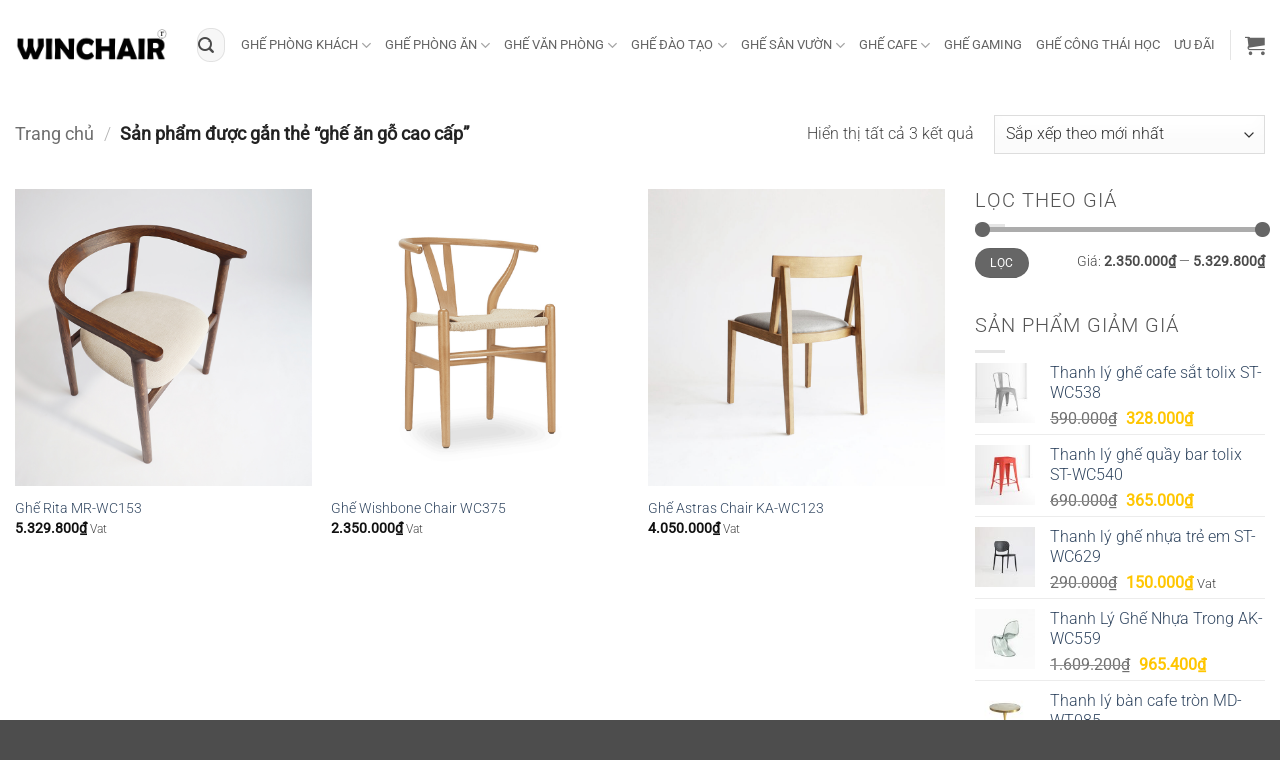

--- FILE ---
content_type: text/html
request_url: https://winchair.vn/tag/ghe-an-go-cao-cap/
body_size: 24068
content:
<!DOCTYPE html>
<html lang="vi" class="loading-site no-js">
<head>
<meta charset="UTF-8" />
<link rel="profile" href="https://gmpg.org/xfn/11" />
<link rel="pingback" href="https://winchair.vn/xmlrpc.php" />
<script>(function(html){html.className = html.className.replace(/\bno-js\b/,'js')})(document.documentElement);</script>
<meta name='robots' content='index, follow, max-image-preview:large, max-snippet:-1, max-video-preview:-1' />
<meta name="viewport" content="width=device-width, initial-scale=1" />
<!-- This site is optimized with the Yoast SEO plugin v26.5 - https://yoast.com/wordpress/plugins/seo/ -->
<title>ghế ăn gỗ cao cấp Archives - WIN CHAIR</title>
<link rel="canonical" href="https://winchair.vn/tag/ghe-an-go-cao-cap/" />
<meta property="og:locale" content="vi_VN" />
<meta property="og:type" content="article" />
<meta property="og:title" content="ghế ăn gỗ cao cấp Archives - WIN CHAIR" />
<meta property="og:url" content="https://winchair.vn/tag/ghe-an-go-cao-cap/" />
<meta property="og:site_name" content="WIN CHAIR" />
<meta name="twitter:card" content="summary_large_image" />
<script type="application/ld+json" class="yoast-schema-graph">{"@context":"https://schema.org","@graph":[{"@type":"CollectionPage","@id":"https://winchair.vn/tag/ghe-an-go-cao-cap/","url":"https://winchair.vn/tag/ghe-an-go-cao-cap/","name":"ghế ăn gỗ cao cấp Archives - WIN CHAIR","isPartOf":{"@id":"https://winchair.vn/#website"},"primaryImageOfPage":{"@id":"https://winchair.vn/tag/ghe-an-go-cao-cap/#primaryimage"},"image":{"@id":"https://winchair.vn/tag/ghe-an-go-cao-cap/#primaryimage"},"thumbnailUrl":"https://cdn.winchair.vn/uploads/2024/05/Ghe-an-go-cao-cap-rita-chair-wc153-1.jpg","breadcrumb":{"@id":"https://winchair.vn/tag/ghe-an-go-cao-cap/#breadcrumb"},"inLanguage":"vi"},{"@type":"ImageObject","inLanguage":"vi","@id":"https://winchair.vn/tag/ghe-an-go-cao-cap/#primaryimage","url":"https://cdn.winchair.vn/uploads/2024/05/Ghe-an-go-cao-cap-rita-chair-wc153-1.jpg","contentUrl":"https://cdn.winchair.vn/uploads/2024/05/Ghe-an-go-cao-cap-rita-chair-wc153-1.jpg","width":900,"height":900},{"@type":"BreadcrumbList","@id":"https://winchair.vn/tag/ghe-an-go-cao-cap/#breadcrumb","itemListElement":[{"@type":"ListItem","position":1,"name":"Home","item":"https://winchair.vn/"},{"@type":"ListItem","position":2,"name":"ghế ăn gỗ cao cấp"}]},{"@type":"WebSite","@id":"https://winchair.vn/#website","url":"https://winchair.vn/","name":"WIN CHAIR","description":"","publisher":{"@id":"https://winchair.vn/#organization"},"potentialAction":[{"@type":"SearchAction","target":{"@type":"EntryPoint","urlTemplate":"https://winchair.vn/?s={search_term_string}"},"query-input":{"@type":"PropertyValueSpecification","valueRequired":true,"valueName":"search_term_string"}}],"inLanguage":"vi"},{"@type":"Organization","@id":"https://winchair.vn/#organization","name":"WIN CHAIR","url":"https://winchair.vn/","logo":{"@type":"ImageObject","inLanguage":"vi","@id":"https://winchair.vn/#/schema/logo/image/","url":"https://winchair.vn/wp-content/uploads/2021/05/logo.jpg","contentUrl":"https://winchair.vn/wp-content/uploads/2021/05/logo.jpg","width":900,"height":900,"caption":"WIN CHAIR"},"image":{"@id":"https://winchair.vn/#/schema/logo/image/"},"sameAs":["https://www.facebook.com/winchair.vn/"]}]}</script>
<!-- / Yoast SEO plugin. -->
<link rel='dns-prefetch' href='//www.googletagmanager.com' />
<link rel='prefetch' href='https://winchair.vn/wp-content/themes/flatsome/assets/js/flatsome.js?ver=22889b626eb7ec03b5a4' />
<link rel='prefetch' href='https://winchair.vn/wp-content/themes/flatsome/assets/js/chunk.slider.js?ver=3.20.1' />
<link rel='prefetch' href='https://winchair.vn/wp-content/themes/flatsome/assets/js/chunk.popups.js?ver=3.20.1' />
<link rel='prefetch' href='https://winchair.vn/wp-content/themes/flatsome/assets/js/chunk.tooltips.js?ver=3.20.1' />
<link rel='prefetch' href='https://winchair.vn/wp-content/themes/flatsome/assets/js/woocommerce.js?ver=1c9be63d628ff7c3ff4c' />
<link rel="alternate" type="application/rss+xml" title="Dòng thông tin WIN CHAIR &raquo;" href="https://winchair.vn/feed/" />
<link rel="alternate" type="application/rss+xml" title="WIN CHAIR &raquo; Dòng bình luận" href="https://winchair.vn/comments/feed/" />
<link rel="alternate" type="application/rss+xml" title="Nguồn cấp WIN CHAIR &raquo; ghế ăn gỗ cao cấp Thẻ" href="https://winchair.vn/tag/ghe-an-go-cao-cap/feed/" />
<style>
.lazyload,
.lazyloading {
max-width: 100%;
}
</style>
<style id='wp-img-auto-sizes-contain-inline-css' type='text/css'>
img:is([sizes=auto i],[sizes^="auto," i]){contain-intrinsic-size:3000px 1500px}
/*# sourceURL=wp-img-auto-sizes-contain-inline-css */
</style>
<style id='wp-block-library-inline-css' type='text/css'>
:root{--wp-block-synced-color:#7a00df;--wp-block-synced-color--rgb:122,0,223;--wp-bound-block-color:var(--wp-block-synced-color);--wp-editor-canvas-background:#ddd;--wp-admin-theme-color:#007cba;--wp-admin-theme-color--rgb:0,124,186;--wp-admin-theme-color-darker-10:#006ba1;--wp-admin-theme-color-darker-10--rgb:0,107,160.5;--wp-admin-theme-color-darker-20:#005a87;--wp-admin-theme-color-darker-20--rgb:0,90,135;--wp-admin-border-width-focus:2px}@media (min-resolution:192dpi){:root{--wp-admin-border-width-focus:1.5px}}.wp-element-button{cursor:pointer}:root .has-very-light-gray-background-color{background-color:#eee}:root .has-very-dark-gray-background-color{background-color:#313131}:root .has-very-light-gray-color{color:#eee}:root .has-very-dark-gray-color{color:#313131}:root .has-vivid-green-cyan-to-vivid-cyan-blue-gradient-background{background:linear-gradient(135deg,#00d084,#0693e3)}:root .has-purple-crush-gradient-background{background:linear-gradient(135deg,#34e2e4,#4721fb 50%,#ab1dfe)}:root .has-hazy-dawn-gradient-background{background:linear-gradient(135deg,#faaca8,#dad0ec)}:root .has-subdued-olive-gradient-background{background:linear-gradient(135deg,#fafae1,#67a671)}:root .has-atomic-cream-gradient-background{background:linear-gradient(135deg,#fdd79a,#004a59)}:root .has-nightshade-gradient-background{background:linear-gradient(135deg,#330968,#31cdcf)}:root .has-midnight-gradient-background{background:linear-gradient(135deg,#020381,#2874fc)}:root{--wp--preset--font-size--normal:16px;--wp--preset--font-size--huge:42px}.has-regular-font-size{font-size:1em}.has-larger-font-size{font-size:2.625em}.has-normal-font-size{font-size:var(--wp--preset--font-size--normal)}.has-huge-font-size{font-size:var(--wp--preset--font-size--huge)}.has-text-align-center{text-align:center}.has-text-align-left{text-align:left}.has-text-align-right{text-align:right}.has-fit-text{white-space:nowrap!important}#end-resizable-editor-section{display:none}.aligncenter{clear:both}.items-justified-left{justify-content:flex-start}.items-justified-center{justify-content:center}.items-justified-right{justify-content:flex-end}.items-justified-space-between{justify-content:space-between}.screen-reader-text{border:0;clip-path:inset(50%);height:1px;margin:-1px;overflow:hidden;padding:0;position:absolute;width:1px;word-wrap:normal!important}.screen-reader-text:focus{background-color:#ddd;clip-path:none;color:#444;display:block;font-size:1em;height:auto;left:5px;line-height:normal;padding:15px 23px 14px;text-decoration:none;top:5px;width:auto;z-index:100000}html :where(.has-border-color){border-style:solid}html :where([style*=border-top-color]){border-top-style:solid}html :where([style*=border-right-color]){border-right-style:solid}html :where([style*=border-bottom-color]){border-bottom-style:solid}html :where([style*=border-left-color]){border-left-style:solid}html :where([style*=border-width]){border-style:solid}html :where([style*=border-top-width]){border-top-style:solid}html :where([style*=border-right-width]){border-right-style:solid}html :where([style*=border-bottom-width]){border-bottom-style:solid}html :where([style*=border-left-width]){border-left-style:solid}html :where(img[class*=wp-image-]){height:auto;max-width:100%}:where(figure){margin:0 0 1em}html :where(.is-position-sticky){--wp-admin--admin-bar--position-offset:var(--wp-admin--admin-bar--height,0px)}@media screen and (max-width:600px){html :where(.is-position-sticky){--wp-admin--admin-bar--position-offset:0px}}
/*# sourceURL=wp-block-library-inline-css */
</style><!-- <link rel='stylesheet' id='wc-blocks-style-css' href='https://winchair.vn/wp-content/plugins/woocommerce/assets/client/blocks/wc-blocks.css?ver=wc-10.3.7' type='text/css' media='all' /> -->
<link rel="stylesheet" type="text/css" href="//winchair.vn/wp-content/cache/wpfc-minified/q77yvrgd/2018p.css" media="all"/>
<style id='global-styles-inline-css' type='text/css'>
:root{--wp--preset--aspect-ratio--square: 1;--wp--preset--aspect-ratio--4-3: 4/3;--wp--preset--aspect-ratio--3-4: 3/4;--wp--preset--aspect-ratio--3-2: 3/2;--wp--preset--aspect-ratio--2-3: 2/3;--wp--preset--aspect-ratio--16-9: 16/9;--wp--preset--aspect-ratio--9-16: 9/16;--wp--preset--color--black: #000000;--wp--preset--color--cyan-bluish-gray: #abb8c3;--wp--preset--color--white: #ffffff;--wp--preset--color--pale-pink: #f78da7;--wp--preset--color--vivid-red: #cf2e2e;--wp--preset--color--luminous-vivid-orange: #ff6900;--wp--preset--color--luminous-vivid-amber: #fcb900;--wp--preset--color--light-green-cyan: #7bdcb5;--wp--preset--color--vivid-green-cyan: #00d084;--wp--preset--color--pale-cyan-blue: #8ed1fc;--wp--preset--color--vivid-cyan-blue: #0693e3;--wp--preset--color--vivid-purple: #9b51e0;--wp--preset--color--primary: #ffc600;--wp--preset--color--secondary: #4d4f55;--wp--preset--color--success: #ffc600;--wp--preset--color--alert: #ffc600;--wp--preset--gradient--vivid-cyan-blue-to-vivid-purple: linear-gradient(135deg,rgb(6,147,227) 0%,rgb(155,81,224) 100%);--wp--preset--gradient--light-green-cyan-to-vivid-green-cyan: linear-gradient(135deg,rgb(122,220,180) 0%,rgb(0,208,130) 100%);--wp--preset--gradient--luminous-vivid-amber-to-luminous-vivid-orange: linear-gradient(135deg,rgb(252,185,0) 0%,rgb(255,105,0) 100%);--wp--preset--gradient--luminous-vivid-orange-to-vivid-red: linear-gradient(135deg,rgb(255,105,0) 0%,rgb(207,46,46) 100%);--wp--preset--gradient--very-light-gray-to-cyan-bluish-gray: linear-gradient(135deg,rgb(238,238,238) 0%,rgb(169,184,195) 100%);--wp--preset--gradient--cool-to-warm-spectrum: linear-gradient(135deg,rgb(74,234,220) 0%,rgb(151,120,209) 20%,rgb(207,42,186) 40%,rgb(238,44,130) 60%,rgb(251,105,98) 80%,rgb(254,248,76) 100%);--wp--preset--gradient--blush-light-purple: linear-gradient(135deg,rgb(255,206,236) 0%,rgb(152,150,240) 100%);--wp--preset--gradient--blush-bordeaux: linear-gradient(135deg,rgb(254,205,165) 0%,rgb(254,45,45) 50%,rgb(107,0,62) 100%);--wp--preset--gradient--luminous-dusk: linear-gradient(135deg,rgb(255,203,112) 0%,rgb(199,81,192) 50%,rgb(65,88,208) 100%);--wp--preset--gradient--pale-ocean: linear-gradient(135deg,rgb(255,245,203) 0%,rgb(182,227,212) 50%,rgb(51,167,181) 100%);--wp--preset--gradient--electric-grass: linear-gradient(135deg,rgb(202,248,128) 0%,rgb(113,206,126) 100%);--wp--preset--gradient--midnight: linear-gradient(135deg,rgb(2,3,129) 0%,rgb(40,116,252) 100%);--wp--preset--font-size--small: 13px;--wp--preset--font-size--medium: 20px;--wp--preset--font-size--large: 36px;--wp--preset--font-size--x-large: 42px;--wp--preset--spacing--20: 0.44rem;--wp--preset--spacing--30: 0.67rem;--wp--preset--spacing--40: 1rem;--wp--preset--spacing--50: 1.5rem;--wp--preset--spacing--60: 2.25rem;--wp--preset--spacing--70: 3.38rem;--wp--preset--spacing--80: 5.06rem;--wp--preset--shadow--natural: 6px 6px 9px rgba(0, 0, 0, 0.2);--wp--preset--shadow--deep: 12px 12px 50px rgba(0, 0, 0, 0.4);--wp--preset--shadow--sharp: 6px 6px 0px rgba(0, 0, 0, 0.2);--wp--preset--shadow--outlined: 6px 6px 0px -3px rgb(255, 255, 255), 6px 6px rgb(0, 0, 0);--wp--preset--shadow--crisp: 6px 6px 0px rgb(0, 0, 0);}:where(body) { margin: 0; }.wp-site-blocks > .alignleft { float: left; margin-right: 2em; }.wp-site-blocks > .alignright { float: right; margin-left: 2em; }.wp-site-blocks > .aligncenter { justify-content: center; margin-left: auto; margin-right: auto; }:where(.is-layout-flex){gap: 0.5em;}:where(.is-layout-grid){gap: 0.5em;}.is-layout-flow > .alignleft{float: left;margin-inline-start: 0;margin-inline-end: 2em;}.is-layout-flow > .alignright{float: right;margin-inline-start: 2em;margin-inline-end: 0;}.is-layout-flow > .aligncenter{margin-left: auto !important;margin-right: auto !important;}.is-layout-constrained > .alignleft{float: left;margin-inline-start: 0;margin-inline-end: 2em;}.is-layout-constrained > .alignright{float: right;margin-inline-start: 2em;margin-inline-end: 0;}.is-layout-constrained > .aligncenter{margin-left: auto !important;margin-right: auto !important;}.is-layout-constrained > :where(:not(.alignleft):not(.alignright):not(.alignfull)){margin-left: auto !important;margin-right: auto !important;}body .is-layout-flex{display: flex;}.is-layout-flex{flex-wrap: wrap;align-items: center;}.is-layout-flex > :is(*, div){margin: 0;}body .is-layout-grid{display: grid;}.is-layout-grid > :is(*, div){margin: 0;}body{padding-top: 0px;padding-right: 0px;padding-bottom: 0px;padding-left: 0px;}a:where(:not(.wp-element-button)){text-decoration: none;}:root :where(.wp-element-button, .wp-block-button__link){background-color: #32373c;border-width: 0;color: #fff;font-family: inherit;font-size: inherit;font-style: inherit;font-weight: inherit;letter-spacing: inherit;line-height: inherit;padding-top: calc(0.667em + 2px);padding-right: calc(1.333em + 2px);padding-bottom: calc(0.667em + 2px);padding-left: calc(1.333em + 2px);text-decoration: none;text-transform: inherit;}.has-black-color{color: var(--wp--preset--color--black) !important;}.has-cyan-bluish-gray-color{color: var(--wp--preset--color--cyan-bluish-gray) !important;}.has-white-color{color: var(--wp--preset--color--white) !important;}.has-pale-pink-color{color: var(--wp--preset--color--pale-pink) !important;}.has-vivid-red-color{color: var(--wp--preset--color--vivid-red) !important;}.has-luminous-vivid-orange-color{color: var(--wp--preset--color--luminous-vivid-orange) !important;}.has-luminous-vivid-amber-color{color: var(--wp--preset--color--luminous-vivid-amber) !important;}.has-light-green-cyan-color{color: var(--wp--preset--color--light-green-cyan) !important;}.has-vivid-green-cyan-color{color: var(--wp--preset--color--vivid-green-cyan) !important;}.has-pale-cyan-blue-color{color: var(--wp--preset--color--pale-cyan-blue) !important;}.has-vivid-cyan-blue-color{color: var(--wp--preset--color--vivid-cyan-blue) !important;}.has-vivid-purple-color{color: var(--wp--preset--color--vivid-purple) !important;}.has-primary-color{color: var(--wp--preset--color--primary) !important;}.has-secondary-color{color: var(--wp--preset--color--secondary) !important;}.has-success-color{color: var(--wp--preset--color--success) !important;}.has-alert-color{color: var(--wp--preset--color--alert) !important;}.has-black-background-color{background-color: var(--wp--preset--color--black) !important;}.has-cyan-bluish-gray-background-color{background-color: var(--wp--preset--color--cyan-bluish-gray) !important;}.has-white-background-color{background-color: var(--wp--preset--color--white) !important;}.has-pale-pink-background-color{background-color: var(--wp--preset--color--pale-pink) !important;}.has-vivid-red-background-color{background-color: var(--wp--preset--color--vivid-red) !important;}.has-luminous-vivid-orange-background-color{background-color: var(--wp--preset--color--luminous-vivid-orange) !important;}.has-luminous-vivid-amber-background-color{background-color: var(--wp--preset--color--luminous-vivid-amber) !important;}.has-light-green-cyan-background-color{background-color: var(--wp--preset--color--light-green-cyan) !important;}.has-vivid-green-cyan-background-color{background-color: var(--wp--preset--color--vivid-green-cyan) !important;}.has-pale-cyan-blue-background-color{background-color: var(--wp--preset--color--pale-cyan-blue) !important;}.has-vivid-cyan-blue-background-color{background-color: var(--wp--preset--color--vivid-cyan-blue) !important;}.has-vivid-purple-background-color{background-color: var(--wp--preset--color--vivid-purple) !important;}.has-primary-background-color{background-color: var(--wp--preset--color--primary) !important;}.has-secondary-background-color{background-color: var(--wp--preset--color--secondary) !important;}.has-success-background-color{background-color: var(--wp--preset--color--success) !important;}.has-alert-background-color{background-color: var(--wp--preset--color--alert) !important;}.has-black-border-color{border-color: var(--wp--preset--color--black) !important;}.has-cyan-bluish-gray-border-color{border-color: var(--wp--preset--color--cyan-bluish-gray) !important;}.has-white-border-color{border-color: var(--wp--preset--color--white) !important;}.has-pale-pink-border-color{border-color: var(--wp--preset--color--pale-pink) !important;}.has-vivid-red-border-color{border-color: var(--wp--preset--color--vivid-red) !important;}.has-luminous-vivid-orange-border-color{border-color: var(--wp--preset--color--luminous-vivid-orange) !important;}.has-luminous-vivid-amber-border-color{border-color: var(--wp--preset--color--luminous-vivid-amber) !important;}.has-light-green-cyan-border-color{border-color: var(--wp--preset--color--light-green-cyan) !important;}.has-vivid-green-cyan-border-color{border-color: var(--wp--preset--color--vivid-green-cyan) !important;}.has-pale-cyan-blue-border-color{border-color: var(--wp--preset--color--pale-cyan-blue) !important;}.has-vivid-cyan-blue-border-color{border-color: var(--wp--preset--color--vivid-cyan-blue) !important;}.has-vivid-purple-border-color{border-color: var(--wp--preset--color--vivid-purple) !important;}.has-primary-border-color{border-color: var(--wp--preset--color--primary) !important;}.has-secondary-border-color{border-color: var(--wp--preset--color--secondary) !important;}.has-success-border-color{border-color: var(--wp--preset--color--success) !important;}.has-alert-border-color{border-color: var(--wp--preset--color--alert) !important;}.has-vivid-cyan-blue-to-vivid-purple-gradient-background{background: var(--wp--preset--gradient--vivid-cyan-blue-to-vivid-purple) !important;}.has-light-green-cyan-to-vivid-green-cyan-gradient-background{background: var(--wp--preset--gradient--light-green-cyan-to-vivid-green-cyan) !important;}.has-luminous-vivid-amber-to-luminous-vivid-orange-gradient-background{background: var(--wp--preset--gradient--luminous-vivid-amber-to-luminous-vivid-orange) !important;}.has-luminous-vivid-orange-to-vivid-red-gradient-background{background: var(--wp--preset--gradient--luminous-vivid-orange-to-vivid-red) !important;}.has-very-light-gray-to-cyan-bluish-gray-gradient-background{background: var(--wp--preset--gradient--very-light-gray-to-cyan-bluish-gray) !important;}.has-cool-to-warm-spectrum-gradient-background{background: var(--wp--preset--gradient--cool-to-warm-spectrum) !important;}.has-blush-light-purple-gradient-background{background: var(--wp--preset--gradient--blush-light-purple) !important;}.has-blush-bordeaux-gradient-background{background: var(--wp--preset--gradient--blush-bordeaux) !important;}.has-luminous-dusk-gradient-background{background: var(--wp--preset--gradient--luminous-dusk) !important;}.has-pale-ocean-gradient-background{background: var(--wp--preset--gradient--pale-ocean) !important;}.has-electric-grass-gradient-background{background: var(--wp--preset--gradient--electric-grass) !important;}.has-midnight-gradient-background{background: var(--wp--preset--gradient--midnight) !important;}.has-small-font-size{font-size: var(--wp--preset--font-size--small) !important;}.has-medium-font-size{font-size: var(--wp--preset--font-size--medium) !important;}.has-large-font-size{font-size: var(--wp--preset--font-size--large) !important;}.has-x-large-font-size{font-size: var(--wp--preset--font-size--x-large) !important;}
/*# sourceURL=global-styles-inline-css */
</style>
<style id='woocommerce-inline-inline-css' type='text/css'>
.woocommerce form .form-row .required { visibility: visible; }
/*# sourceURL=woocommerce-inline-inline-css */
</style>
<!-- <link rel='stylesheet' id='brands-styles-css' href='https://winchair.vn/wp-content/plugins/woocommerce/assets/css/brands.css?ver=10.3.7' type='text/css' media='all' /> -->
<!-- <link rel='stylesheet' id='flatsome-main-css' href='https://winchair.vn/wp-content/themes/flatsome/assets/css/flatsome.css?ver=3.20.1' type='text/css' media='all' /> -->
<link rel="stylesheet" type="text/css" href="//winchair.vn/wp-content/cache/wpfc-minified/9ji0ms6h/2018p.css" media="all"/>
<style id='flatsome-main-inline-css' type='text/css'>
@font-face {
font-family: "fl-icons";
font-display: block;
src: url(https://winchair.vn/wp-content/themes/flatsome/assets/css/icons/fl-icons.eot?v=3.20.1);
src:
url(https://winchair.vn/wp-content/themes/flatsome/assets/css/icons/fl-icons.eot#iefix?v=3.20.1) format("embedded-opentype"),
url(https://winchair.vn/wp-content/themes/flatsome/assets/css/icons/fl-icons.woff2?v=3.20.1) format("woff2"),
url(https://winchair.vn/wp-content/themes/flatsome/assets/css/icons/fl-icons.ttf?v=3.20.1) format("truetype"),
url(https://winchair.vn/wp-content/themes/flatsome/assets/css/icons/fl-icons.woff?v=3.20.1) format("woff"),
url(https://winchair.vn/wp-content/themes/flatsome/assets/css/icons/fl-icons.svg?v=3.20.1#fl-icons) format("svg");
}
/*# sourceURL=flatsome-main-inline-css */
</style>
<!-- <link rel='stylesheet' id='flatsome-shop-css' href='https://winchair.vn/wp-content/themes/flatsome/assets/css/flatsome-shop.css?ver=3.20.1' type='text/css' media='all' /> -->
<!-- <link rel='stylesheet' id='flatsome-style-css' href='https://winchair.vn/wp-content/themes/flatsome/style.css?ver=3.20.1' type='text/css' media='all' /> -->
<link rel="stylesheet" type="text/css" href="//winchair.vn/wp-content/cache/wpfc-minified/e6g260ag/2018p.css" media="all"/>
<script src='//winchair.vn/wp-content/cache/wpfc-minified/fbsd6wo/2018p.js' type="text/javascript"></script>
<!-- <script type="text/javascript" src="https://winchair.vn/wp-includes/js/jquery/jquery.min.js?ver=3.7.1" id="jquery-core-js"></script> -->
<!-- <script type="text/javascript" src="https://winchair.vn/wp-includes/js/jquery/jquery-migrate.min.js?ver=3.4.1" id="jquery-migrate-js"></script> -->
<!-- <script type="text/javascript" src="https://winchair.vn/wp-content/plugins/woocommerce/assets/js/jquery-blockui/jquery.blockUI.min.js?ver=2.7.0-wc.10.3.7" id="wc-jquery-blockui-js" data-wp-strategy="defer"></script> -->
<script type="text/javascript" id="wc-add-to-cart-js-extra">
/* <![CDATA[ */
var wc_add_to_cart_params = {"ajax_url":"/wp-admin/admin-ajax.php","wc_ajax_url":"/?wc-ajax=%%endpoint%%","i18n_view_cart":"Xem gi\u1ecf h\u00e0ng","cart_url":"https://winchair.vn/cart/","is_cart":"","cart_redirect_after_add":"no"};
//# sourceURL=wc-add-to-cart-js-extra
/* ]]> */
</script>
<script src='//winchair.vn/wp-content/cache/wpfc-minified/9j2znf3w/2018p.js' type="text/javascript"></script>
<!-- <script type="text/javascript" src="https://winchair.vn/wp-content/plugins/woocommerce/assets/js/frontend/add-to-cart.min.js?ver=10.3.7" id="wc-add-to-cart-js" defer="defer" data-wp-strategy="defer"></script> -->
<!-- <script type="text/javascript" src="https://winchair.vn/wp-content/plugins/woocommerce/assets/js/js-cookie/js.cookie.min.js?ver=2.1.4-wc.10.3.7" id="wc-js-cookie-js" data-wp-strategy="defer"></script> -->
<link rel="https://api.w.org/" href="https://winchair.vn/wp-json/" /><link rel="alternate" title="JSON" type="application/json" href="https://winchair.vn/wp-json/wp/v2/product_tag/612" /><link rel="EditURI" type="application/rsd+xml" title="RSD" href="https://winchair.vn/xmlrpc.php?rsd" />
<meta name="generator" content="WordPress 6.9" />
<meta name="generator" content="WooCommerce 10.3.7" />
<script type="text/javascript">if(!window._buttonizer) { window._buttonizer = {}; };var _buttonizer_page_data = {"language":"vi"};window._buttonizer.data = { ..._buttonizer_page_data, ...window._buttonizer.data };</script><meta name="generator" content="Site Kit by Google 1.163.0" />		<script>
document.documentElement.className = document.documentElement.className.replace('no-js', 'js');
</script>
<style>
.no-js img.lazyload {
display: none;
}
figure.wp-block-image img.lazyloading {
min-width: 150px;
}
.lazyload,
.lazyloading {
--smush-placeholder-width: 100px;
--smush-placeholder-aspect-ratio: 1/1;
width: var(--smush-image-width, var(--smush-placeholder-width)) !important;
aspect-ratio: var(--smush-image-aspect-ratio, var(--smush-placeholder-aspect-ratio)) !important;
}
.lazyload, .lazyloading {
opacity: 0;
}
.lazyloaded {
opacity: 1;
transition: opacity 400ms;
transition-delay: 0ms;
}
</style>
<!-- Google tag (gtag.js) -->
<script async src="https://www.googletagmanager.com/gtag/js?id=G-4Y416905H7"></script>
<script>
window.dataLayer = window.dataLayer || [];
function gtag(){dataLayer.push(arguments);}
gtag('js', new Date());
gtag('config', 'G-4Y416905H7');
</script>
<!-- Google Tag Manager -->
<script>(function(w,d,s,l,i){w[l]=w[l]||[];w[l].push({'gtm.start':
new Date().getTime(),event:'gtm.js'});var f=d.getElementsByTagName(s)[0],
j=d.createElement(s),dl=l!='dataLayer'?'&l='+l:'';j.async=true;j.src=
'https://www.googletagmanager.com/gtm.js?id='+i+dl;f.parentNode.insertBefore(j,f);
})(window,document,'script','dataLayer','GTM-P5JWH3J');</script>
<!-- End Google Tag Manager -->	<noscript><style>.woocommerce-product-gallery{ opacity: 1 !important; }</style></noscript>
<link rel="icon" href="https://cdn.winchair.vn/uploads/2025/10/cropped-win-chair-viet-nam-icon-32x32.png" sizes="32x32" />
<link rel="icon" href="https://cdn.winchair.vn/uploads/2025/10/cropped-win-chair-viet-nam-icon-192x192.png" sizes="192x192" />
<link rel="apple-touch-icon" href="https://cdn.winchair.vn/uploads/2025/10/cropped-win-chair-viet-nam-icon-180x180.png" />
<meta name="msapplication-TileImage" content="https://cdn.winchair.vn/uploads/2025/10/cropped-win-chair-viet-nam-icon-270x270.png" />
<style id="custom-css" type="text/css">:root {--primary-color: #ffc600;--fs-color-primary: #ffc600;--fs-color-secondary: #4d4f55;--fs-color-success: #ffc600;--fs-color-alert: #ffc600;--fs-color-base: #4a4a4a;--fs-experimental-link-color: #334862;--fs-experimental-link-color-hover: #111;}.tooltipster-base {--tooltip-color: #fff;--tooltip-bg-color: #000;}.off-canvas-right .mfp-content, .off-canvas-left .mfp-content {--drawer-width: 300px;}.off-canvas .mfp-content.off-canvas-cart {--drawer-width: 360px;}.container-width, .full-width .ubermenu-nav, .container, .row{max-width: 1890px}.row.row-collapse{max-width: 1860px}.row.row-small{max-width: 1882.5px}.row.row-large{max-width: 1920px}.header-main{height: 90px}#logo img{max-height: 90px}#logo{width:152px;}.header-bottom{min-height: 55px}.header-top{min-height: 30px}.transparent .header-main{height: 90px}.transparent #logo img{max-height: 90px}.has-transparent + .page-title:first-of-type,.has-transparent + #main > .page-title,.has-transparent + #main > div > .page-title,.has-transparent + #main .page-header-wrapper:first-of-type .page-title{padding-top: 140px;}.header.show-on-scroll,.stuck .header-main{height:70px!important}.stuck #logo img{max-height: 70px!important}.search-form{ width: 70%;}.header-bottom {background-color: #f1f1f1}.top-bar-nav > li > a{line-height: 16px }.header-main .nav > li > a{line-height: 16px }.stuck .header-main .nav > li > a{line-height: 50px }.header-bottom-nav > li > a{line-height: 16px }@media (max-width: 549px) {.header-main{height: 70px}#logo img{max-height: 70px}}.nav-dropdown{font-size:100%}h1,h2,h3,h4,h5,h6,.heading-font{color: #555555;}body{font-size: 100%;}@media screen and (max-width: 549px){body{font-size: 100%;}}body{font-family: Roboto, sans-serif;}body {font-weight: 300;font-style: normal;}.nav > li > a {font-family: Roboto, sans-serif;}.mobile-sidebar-levels-2 .nav > li > ul > li > a {font-family: Roboto, sans-serif;}.nav > li > a,.mobile-sidebar-levels-2 .nav > li > ul > li > a {font-weight: 400;font-style: normal;}h1,h2,h3,h4,h5,h6,.heading-font, .off-canvas-center .nav-sidebar.nav-vertical > li > a{font-family: Roboto, sans-serif;}h1,h2,h3,h4,h5,h6,.heading-font,.banner h1,.banner h2 {font-weight: 400;font-style: normal;}.alt-font{font-family: Roboto, sans-serif;}.alt-font {font-weight: 300!important;font-style: normal!important;}.breadcrumbs{text-transform: none;}.nav > li > a, .links > li > a{text-transform: none;}.shop-page-title.featured-title .title-overlay{background-color: rgba(0,0,0,0.3);}.badge-inner.on-sale{background-color: #ffc600}ins .woocommerce-Price-amount { color: #ffc600; }@media screen and (min-width: 550px){.products .box-vertical .box-image{min-width: 900px!important;width: 900px!important;}}.footer-1{background-color: #666666}.footer-2{background-color: #fcfcfc}button[name='update_cart'] { display: none; }.nav-vertical-fly-out > li + li {border-top-width: 1px; border-top-style: solid;}/* Custom CSS */p.in-stock {color:red!important;font-weight:normal!important;}span.widget-title {font-weight: 300;!important;font-size: 1.25em;;!important;font-family: "Roboto", sans-serif;;!important;color: #555;;!important;}.is-divider {background-color: none;margin: 0;!important;}.label-new.menu-item > a:after{content:"Mới";}.label-hot.menu-item > a:after{content:"Nổi bật";}.label-sale.menu-item > a:after{content:"Giảm giá";}.label-popular.menu-item > a:after{content:"Phổ biến";}</style><style id="kirki-inline-styles">/* cyrillic-ext */
@font-face {
font-family: 'Roboto';
font-style: normal;
font-weight: 300;
font-stretch: 100%;
font-display: swap;
src: url(https://winchair.vn/wp-content/fonts/roboto/KFO7CnqEu92Fr1ME7kSn66aGLdTylUAMa3GUBGEe.woff2) format('woff2');
unicode-range: U+0460-052F, U+1C80-1C8A, U+20B4, U+2DE0-2DFF, U+A640-A69F, U+FE2E-FE2F;
}
/* cyrillic */
@font-face {
font-family: 'Roboto';
font-style: normal;
font-weight: 300;
font-stretch: 100%;
font-display: swap;
src: url(https://winchair.vn/wp-content/fonts/roboto/KFO7CnqEu92Fr1ME7kSn66aGLdTylUAMa3iUBGEe.woff2) format('woff2');
unicode-range: U+0301, U+0400-045F, U+0490-0491, U+04B0-04B1, U+2116;
}
/* greek-ext */
@font-face {
font-family: 'Roboto';
font-style: normal;
font-weight: 300;
font-stretch: 100%;
font-display: swap;
src: url(https://winchair.vn/wp-content/fonts/roboto/KFO7CnqEu92Fr1ME7kSn66aGLdTylUAMa3CUBGEe.woff2) format('woff2');
unicode-range: U+1F00-1FFF;
}
/* greek */
@font-face {
font-family: 'Roboto';
font-style: normal;
font-weight: 300;
font-stretch: 100%;
font-display: swap;
src: url(https://winchair.vn/wp-content/fonts/roboto/KFO7CnqEu92Fr1ME7kSn66aGLdTylUAMa3-UBGEe.woff2) format('woff2');
unicode-range: U+0370-0377, U+037A-037F, U+0384-038A, U+038C, U+038E-03A1, U+03A3-03FF;
}
/* math */
@font-face {
font-family: 'Roboto';
font-style: normal;
font-weight: 300;
font-stretch: 100%;
font-display: swap;
src: url(https://winchair.vn/wp-content/fonts/roboto/KFO7CnqEu92Fr1ME7kSn66aGLdTylUAMawCUBGEe.woff2) format('woff2');
unicode-range: U+0302-0303, U+0305, U+0307-0308, U+0310, U+0312, U+0315, U+031A, U+0326-0327, U+032C, U+032F-0330, U+0332-0333, U+0338, U+033A, U+0346, U+034D, U+0391-03A1, U+03A3-03A9, U+03B1-03C9, U+03D1, U+03D5-03D6, U+03F0-03F1, U+03F4-03F5, U+2016-2017, U+2034-2038, U+203C, U+2040, U+2043, U+2047, U+2050, U+2057, U+205F, U+2070-2071, U+2074-208E, U+2090-209C, U+20D0-20DC, U+20E1, U+20E5-20EF, U+2100-2112, U+2114-2115, U+2117-2121, U+2123-214F, U+2190, U+2192, U+2194-21AE, U+21B0-21E5, U+21F1-21F2, U+21F4-2211, U+2213-2214, U+2216-22FF, U+2308-230B, U+2310, U+2319, U+231C-2321, U+2336-237A, U+237C, U+2395, U+239B-23B7, U+23D0, U+23DC-23E1, U+2474-2475, U+25AF, U+25B3, U+25B7, U+25BD, U+25C1, U+25CA, U+25CC, U+25FB, U+266D-266F, U+27C0-27FF, U+2900-2AFF, U+2B0E-2B11, U+2B30-2B4C, U+2BFE, U+3030, U+FF5B, U+FF5D, U+1D400-1D7FF, U+1EE00-1EEFF;
}
/* symbols */
@font-face {
font-family: 'Roboto';
font-style: normal;
font-weight: 300;
font-stretch: 100%;
font-display: swap;
src: url(https://winchair.vn/wp-content/fonts/roboto/KFO7CnqEu92Fr1ME7kSn66aGLdTylUAMaxKUBGEe.woff2) format('woff2');
unicode-range: U+0001-000C, U+000E-001F, U+007F-009F, U+20DD-20E0, U+20E2-20E4, U+2150-218F, U+2190, U+2192, U+2194-2199, U+21AF, U+21E6-21F0, U+21F3, U+2218-2219, U+2299, U+22C4-22C6, U+2300-243F, U+2440-244A, U+2460-24FF, U+25A0-27BF, U+2800-28FF, U+2921-2922, U+2981, U+29BF, U+29EB, U+2B00-2BFF, U+4DC0-4DFF, U+FFF9-FFFB, U+10140-1018E, U+10190-1019C, U+101A0, U+101D0-101FD, U+102E0-102FB, U+10E60-10E7E, U+1D2C0-1D2D3, U+1D2E0-1D37F, U+1F000-1F0FF, U+1F100-1F1AD, U+1F1E6-1F1FF, U+1F30D-1F30F, U+1F315, U+1F31C, U+1F31E, U+1F320-1F32C, U+1F336, U+1F378, U+1F37D, U+1F382, U+1F393-1F39F, U+1F3A7-1F3A8, U+1F3AC-1F3AF, U+1F3C2, U+1F3C4-1F3C6, U+1F3CA-1F3CE, U+1F3D4-1F3E0, U+1F3ED, U+1F3F1-1F3F3, U+1F3F5-1F3F7, U+1F408, U+1F415, U+1F41F, U+1F426, U+1F43F, U+1F441-1F442, U+1F444, U+1F446-1F449, U+1F44C-1F44E, U+1F453, U+1F46A, U+1F47D, U+1F4A3, U+1F4B0, U+1F4B3, U+1F4B9, U+1F4BB, U+1F4BF, U+1F4C8-1F4CB, U+1F4D6, U+1F4DA, U+1F4DF, U+1F4E3-1F4E6, U+1F4EA-1F4ED, U+1F4F7, U+1F4F9-1F4FB, U+1F4FD-1F4FE, U+1F503, U+1F507-1F50B, U+1F50D, U+1F512-1F513, U+1F53E-1F54A, U+1F54F-1F5FA, U+1F610, U+1F650-1F67F, U+1F687, U+1F68D, U+1F691, U+1F694, U+1F698, U+1F6AD, U+1F6B2, U+1F6B9-1F6BA, U+1F6BC, U+1F6C6-1F6CF, U+1F6D3-1F6D7, U+1F6E0-1F6EA, U+1F6F0-1F6F3, U+1F6F7-1F6FC, U+1F700-1F7FF, U+1F800-1F80B, U+1F810-1F847, U+1F850-1F859, U+1F860-1F887, U+1F890-1F8AD, U+1F8B0-1F8BB, U+1F8C0-1F8C1, U+1F900-1F90B, U+1F93B, U+1F946, U+1F984, U+1F996, U+1F9E9, U+1FA00-1FA6F, U+1FA70-1FA7C, U+1FA80-1FA89, U+1FA8F-1FAC6, U+1FACE-1FADC, U+1FADF-1FAE9, U+1FAF0-1FAF8, U+1FB00-1FBFF;
}
/* vietnamese */
@font-face {
font-family: 'Roboto';
font-style: normal;
font-weight: 300;
font-stretch: 100%;
font-display: swap;
src: url(https://winchair.vn/wp-content/fonts/roboto/KFO7CnqEu92Fr1ME7kSn66aGLdTylUAMa3OUBGEe.woff2) format('woff2');
unicode-range: U+0102-0103, U+0110-0111, U+0128-0129, U+0168-0169, U+01A0-01A1, U+01AF-01B0, U+0300-0301, U+0303-0304, U+0308-0309, U+0323, U+0329, U+1EA0-1EF9, U+20AB;
}
/* latin-ext */
@font-face {
font-family: 'Roboto';
font-style: normal;
font-weight: 300;
font-stretch: 100%;
font-display: swap;
src: url(https://winchair.vn/wp-content/fonts/roboto/KFO7CnqEu92Fr1ME7kSn66aGLdTylUAMa3KUBGEe.woff2) format('woff2');
unicode-range: U+0100-02BA, U+02BD-02C5, U+02C7-02CC, U+02CE-02D7, U+02DD-02FF, U+0304, U+0308, U+0329, U+1D00-1DBF, U+1E00-1E9F, U+1EF2-1EFF, U+2020, U+20A0-20AB, U+20AD-20C0, U+2113, U+2C60-2C7F, U+A720-A7FF;
}
/* latin */
@font-face {
font-family: 'Roboto';
font-style: normal;
font-weight: 300;
font-stretch: 100%;
font-display: swap;
src: url(https://winchair.vn/wp-content/fonts/roboto/KFO7CnqEu92Fr1ME7kSn66aGLdTylUAMa3yUBA.woff2) format('woff2');
unicode-range: U+0000-00FF, U+0131, U+0152-0153, U+02BB-02BC, U+02C6, U+02DA, U+02DC, U+0304, U+0308, U+0329, U+2000-206F, U+20AC, U+2122, U+2191, U+2193, U+2212, U+2215, U+FEFF, U+FFFD;
}
/* cyrillic-ext */
@font-face {
font-family: 'Roboto';
font-style: normal;
font-weight: 400;
font-stretch: 100%;
font-display: swap;
src: url(https://winchair.vn/wp-content/fonts/roboto/KFO7CnqEu92Fr1ME7kSn66aGLdTylUAMa3GUBGEe.woff2) format('woff2');
unicode-range: U+0460-052F, U+1C80-1C8A, U+20B4, U+2DE0-2DFF, U+A640-A69F, U+FE2E-FE2F;
}
/* cyrillic */
@font-face {
font-family: 'Roboto';
font-style: normal;
font-weight: 400;
font-stretch: 100%;
font-display: swap;
src: url(https://winchair.vn/wp-content/fonts/roboto/KFO7CnqEu92Fr1ME7kSn66aGLdTylUAMa3iUBGEe.woff2) format('woff2');
unicode-range: U+0301, U+0400-045F, U+0490-0491, U+04B0-04B1, U+2116;
}
/* greek-ext */
@font-face {
font-family: 'Roboto';
font-style: normal;
font-weight: 400;
font-stretch: 100%;
font-display: swap;
src: url(https://winchair.vn/wp-content/fonts/roboto/KFO7CnqEu92Fr1ME7kSn66aGLdTylUAMa3CUBGEe.woff2) format('woff2');
unicode-range: U+1F00-1FFF;
}
/* greek */
@font-face {
font-family: 'Roboto';
font-style: normal;
font-weight: 400;
font-stretch: 100%;
font-display: swap;
src: url(https://winchair.vn/wp-content/fonts/roboto/KFO7CnqEu92Fr1ME7kSn66aGLdTylUAMa3-UBGEe.woff2) format('woff2');
unicode-range: U+0370-0377, U+037A-037F, U+0384-038A, U+038C, U+038E-03A1, U+03A3-03FF;
}
/* math */
@font-face {
font-family: 'Roboto';
font-style: normal;
font-weight: 400;
font-stretch: 100%;
font-display: swap;
src: url(https://winchair.vn/wp-content/fonts/roboto/KFO7CnqEu92Fr1ME7kSn66aGLdTylUAMawCUBGEe.woff2) format('woff2');
unicode-range: U+0302-0303, U+0305, U+0307-0308, U+0310, U+0312, U+0315, U+031A, U+0326-0327, U+032C, U+032F-0330, U+0332-0333, U+0338, U+033A, U+0346, U+034D, U+0391-03A1, U+03A3-03A9, U+03B1-03C9, U+03D1, U+03D5-03D6, U+03F0-03F1, U+03F4-03F5, U+2016-2017, U+2034-2038, U+203C, U+2040, U+2043, U+2047, U+2050, U+2057, U+205F, U+2070-2071, U+2074-208E, U+2090-209C, U+20D0-20DC, U+20E1, U+20E5-20EF, U+2100-2112, U+2114-2115, U+2117-2121, U+2123-214F, U+2190, U+2192, U+2194-21AE, U+21B0-21E5, U+21F1-21F2, U+21F4-2211, U+2213-2214, U+2216-22FF, U+2308-230B, U+2310, U+2319, U+231C-2321, U+2336-237A, U+237C, U+2395, U+239B-23B7, U+23D0, U+23DC-23E1, U+2474-2475, U+25AF, U+25B3, U+25B7, U+25BD, U+25C1, U+25CA, U+25CC, U+25FB, U+266D-266F, U+27C0-27FF, U+2900-2AFF, U+2B0E-2B11, U+2B30-2B4C, U+2BFE, U+3030, U+FF5B, U+FF5D, U+1D400-1D7FF, U+1EE00-1EEFF;
}
/* symbols */
@font-face {
font-family: 'Roboto';
font-style: normal;
font-weight: 400;
font-stretch: 100%;
font-display: swap;
src: url(https://winchair.vn/wp-content/fonts/roboto/KFO7CnqEu92Fr1ME7kSn66aGLdTylUAMaxKUBGEe.woff2) format('woff2');
unicode-range: U+0001-000C, U+000E-001F, U+007F-009F, U+20DD-20E0, U+20E2-20E4, U+2150-218F, U+2190, U+2192, U+2194-2199, U+21AF, U+21E6-21F0, U+21F3, U+2218-2219, U+2299, U+22C4-22C6, U+2300-243F, U+2440-244A, U+2460-24FF, U+25A0-27BF, U+2800-28FF, U+2921-2922, U+2981, U+29BF, U+29EB, U+2B00-2BFF, U+4DC0-4DFF, U+FFF9-FFFB, U+10140-1018E, U+10190-1019C, U+101A0, U+101D0-101FD, U+102E0-102FB, U+10E60-10E7E, U+1D2C0-1D2D3, U+1D2E0-1D37F, U+1F000-1F0FF, U+1F100-1F1AD, U+1F1E6-1F1FF, U+1F30D-1F30F, U+1F315, U+1F31C, U+1F31E, U+1F320-1F32C, U+1F336, U+1F378, U+1F37D, U+1F382, U+1F393-1F39F, U+1F3A7-1F3A8, U+1F3AC-1F3AF, U+1F3C2, U+1F3C4-1F3C6, U+1F3CA-1F3CE, U+1F3D4-1F3E0, U+1F3ED, U+1F3F1-1F3F3, U+1F3F5-1F3F7, U+1F408, U+1F415, U+1F41F, U+1F426, U+1F43F, U+1F441-1F442, U+1F444, U+1F446-1F449, U+1F44C-1F44E, U+1F453, U+1F46A, U+1F47D, U+1F4A3, U+1F4B0, U+1F4B3, U+1F4B9, U+1F4BB, U+1F4BF, U+1F4C8-1F4CB, U+1F4D6, U+1F4DA, U+1F4DF, U+1F4E3-1F4E6, U+1F4EA-1F4ED, U+1F4F7, U+1F4F9-1F4FB, U+1F4FD-1F4FE, U+1F503, U+1F507-1F50B, U+1F50D, U+1F512-1F513, U+1F53E-1F54A, U+1F54F-1F5FA, U+1F610, U+1F650-1F67F, U+1F687, U+1F68D, U+1F691, U+1F694, U+1F698, U+1F6AD, U+1F6B2, U+1F6B9-1F6BA, U+1F6BC, U+1F6C6-1F6CF, U+1F6D3-1F6D7, U+1F6E0-1F6EA, U+1F6F0-1F6F3, U+1F6F7-1F6FC, U+1F700-1F7FF, U+1F800-1F80B, U+1F810-1F847, U+1F850-1F859, U+1F860-1F887, U+1F890-1F8AD, U+1F8B0-1F8BB, U+1F8C0-1F8C1, U+1F900-1F90B, U+1F93B, U+1F946, U+1F984, U+1F996, U+1F9E9, U+1FA00-1FA6F, U+1FA70-1FA7C, U+1FA80-1FA89, U+1FA8F-1FAC6, U+1FACE-1FADC, U+1FADF-1FAE9, U+1FAF0-1FAF8, U+1FB00-1FBFF;
}
/* vietnamese */
@font-face {
font-family: 'Roboto';
font-style: normal;
font-weight: 400;
font-stretch: 100%;
font-display: swap;
src: url(https://winchair.vn/wp-content/fonts/roboto/KFO7CnqEu92Fr1ME7kSn66aGLdTylUAMa3OUBGEe.woff2) format('woff2');
unicode-range: U+0102-0103, U+0110-0111, U+0128-0129, U+0168-0169, U+01A0-01A1, U+01AF-01B0, U+0300-0301, U+0303-0304, U+0308-0309, U+0323, U+0329, U+1EA0-1EF9, U+20AB;
}
/* latin-ext */
@font-face {
font-family: 'Roboto';
font-style: normal;
font-weight: 400;
font-stretch: 100%;
font-display: swap;
src: url(https://winchair.vn/wp-content/fonts/roboto/KFO7CnqEu92Fr1ME7kSn66aGLdTylUAMa3KUBGEe.woff2) format('woff2');
unicode-range: U+0100-02BA, U+02BD-02C5, U+02C7-02CC, U+02CE-02D7, U+02DD-02FF, U+0304, U+0308, U+0329, U+1D00-1DBF, U+1E00-1E9F, U+1EF2-1EFF, U+2020, U+20A0-20AB, U+20AD-20C0, U+2113, U+2C60-2C7F, U+A720-A7FF;
}
/* latin */
@font-face {
font-family: 'Roboto';
font-style: normal;
font-weight: 400;
font-stretch: 100%;
font-display: swap;
src: url(https://winchair.vn/wp-content/fonts/roboto/KFO7CnqEu92Fr1ME7kSn66aGLdTylUAMa3yUBA.woff2) format('woff2');
unicode-range: U+0000-00FF, U+0131, U+0152-0153, U+02BB-02BC, U+02C6, U+02DA, U+02DC, U+0304, U+0308, U+0329, U+2000-206F, U+20AC, U+2122, U+2191, U+2193, U+2212, U+2215, U+FEFF, U+FFFD;
}</style></head>
<body class="archive tax-product_tag term-ghe-an-go-cao-cap term-612 wp-custom-logo wp-theme-flatsome theme-flatsome woocommerce woocommerce-page woocommerce-no-js full-width lightbox nav-dropdown-has-arrow">
<!-- Google Tag Manager (noscript) -->
<noscript><iframe data-src="https://www.googletagmanager.com/ns.html?id=GTM-P5JWH3J"
height="0" width="0" style="display:none;visibility:hidden" src="[data-uri]" class="lazyload" data-load-mode="1"></iframe></noscript>
<!-- End Google Tag Manager (noscript) -->
<a class="skip-link screen-reader-text" href="#main">Bỏ qua nội dung</a>
<div id="wrapper">
<header id="header" class="header has-sticky sticky-jump">
<div class="header-wrapper">
<div id="masthead" class="header-main ">
<div class="header-inner flex-row container logo-left medium-logo-center" role="navigation">
<!-- Logo -->
<div id="logo" class="flex-col logo">
<!-- Header logo -->
<a href="https://winchair.vn/" title="WIN CHAIR" rel="home">
<img width="1020" height="213" data-src="https://cdn.winchair.vn/uploads/2021/10/LOGO-WEB-WIN-CHAIR-1400x293.png" class="header_logo header-logo lazyload" alt="WIN CHAIR" src="[data-uri]" style="--smush-placeholder-width: 1020px; --smush-placeholder-aspect-ratio: 1020/213;" /><img  width="1020" height="213" data-src="https://cdn.winchair.vn/uploads/2021/10/LOGO-WEB-WIN-CHAIR-1400x293.png" class="header-logo-dark lazyload" alt="WIN CHAIR" src="[data-uri]" style="--smush-placeholder-width: 1020px; --smush-placeholder-aspect-ratio: 1020/213;" /></a>
</div>
<!-- Mobile Left Elements -->
<div class="flex-col show-for-medium flex-left">
<ul class="mobile-nav nav nav-left ">
<li class="nav-icon has-icon">
<a href="#" class="is-small" data-open="#main-menu" data-pos="left" data-bg="main-menu-overlay" role="button" aria-label="Menu" aria-controls="main-menu" aria-expanded="false" aria-haspopup="dialog" data-flatsome-role-button>
<i class="icon-menu" aria-hidden="true"></i>					</a>
</li>
</ul>
</div>
<!-- Left Elements -->
<div class="flex-col hide-for-medium flex-left
flex-grow">
<ul class="header-nav header-nav-main nav nav-left " >
<li class="header-search-form search-form html relative has-icon">
<div class="header-search-form-wrapper">
<div class="searchform-wrapper ux-search-box relative form-flat is-normal"><form role="search" method="get" class="searchform" action="https://winchair.vn/">
<div class="flex-row relative">
<div class="flex-col flex-grow">
<label class="screen-reader-text" for="woocommerce-product-search-field-0">Tìm kiếm:</label>
<input type="search" id="woocommerce-product-search-field-0" class="search-field mb-0" placeholder="Tìm kiếm&hellip;" value="" name="s" />
<input type="hidden" name="post_type" value="product" />
</div>
<div class="flex-col">
<button type="submit" value="Tìm kiếm" class="ux-search-submit submit-button secondary button  icon mb-0" aria-label="Gửi">
<i class="icon-search" aria-hidden="true"></i>			</button>
</div>
</div>
<div class="live-search-results text-left z-top"></div>
</form>
</div>	</div>
</li>
</ul>
</div>
<!-- Right Elements -->
<div class="flex-col hide-for-medium flex-right">
<ul class="header-nav header-nav-main nav nav-right ">
<li id="menu-item-462956" class="menu-item menu-item-type-taxonomy menu-item-object-product_cat menu-item-has-children menu-item-462956 menu-item-design-default has-dropdown"><a href="https://winchair.vn/danh-muc/ghe-phong-khach/" class="nav-top-link" aria-expanded="false" aria-haspopup="menu">GHẾ PHÒNG KHÁCH<i class="icon-angle-down" aria-hidden="true"></i></a>
<ul class="sub-menu nav-dropdown nav-dropdown-bold">
<li id="menu-item-452796" class="menu-item menu-item-type-taxonomy menu-item-object-product_cat menu-item-452796"><a href="https://winchair.vn/danh-muc/sofa/">Sofa</a></li>
<li id="menu-item-452817" class="menu-item menu-item-type-taxonomy menu-item-object-product_cat menu-item-452817"><a href="https://winchair.vn/danh-muc/ghe-phong-khach/armchair/">Armchair</a></li>
<li id="menu-item-452821" class="menu-item menu-item-type-taxonomy menu-item-object-product_cat menu-item-452821"><a href="https://winchair.vn/danh-muc/ghe-don/">Ghế đôn</a></li>
<li id="menu-item-452819" class="menu-item menu-item-type-taxonomy menu-item-object-product_cat menu-item-452819"><a href="https://winchair.vn/danh-muc/phong-khach/ban-tra/">Bàn trà</a></li>
<li id="menu-item-452818" class="menu-item menu-item-type-taxonomy menu-item-object-product_cat menu-item-452818"><a href="https://winchair.vn/danh-muc/san-pham/ban/ban-goc/">Bàn góc</a></li>
</ul>
</li>
<li id="menu-item-462955" class="menu-item menu-item-type-taxonomy menu-item-object-product_cat menu-item-has-children menu-item-462955 menu-item-design-default has-dropdown"><a href="https://winchair.vn/danh-muc/ghe-phong-an/" class="nav-top-link" aria-expanded="false" aria-haspopup="menu">GHẾ PHÒNG ĂN<i class="icon-angle-down" aria-hidden="true"></i></a>
<ul class="sub-menu nav-dropdown nav-dropdown-bold">
<li id="menu-item-460116" class="menu-item menu-item-type-taxonomy menu-item-object-product_cat menu-item-460116"><a href="https://winchair.vn/danh-muc/ghe-phong-an/ghe-an/">Ghế ăn</a></li>
<li id="menu-item-460122" class="menu-item menu-item-type-taxonomy menu-item-object-product_cat menu-item-460122"><a href="https://winchair.vn/danh-muc/phong-an/ghe-ban-dao/">Ghế bàn đảo</a></li>
<li id="menu-item-452455" class="menu-item menu-item-type-taxonomy menu-item-object-product_cat menu-item-452455"><a href="https://winchair.vn/danh-muc/phong-an/ban-an/">Bàn ăn</a></li>
</ul>
</li>
<li id="menu-item-459392" class="menu-item menu-item-type-taxonomy menu-item-object-product_cat menu-item-has-children menu-item-459392 menu-item-design-default has-dropdown"><a href="https://winchair.vn/danh-muc/ghe-van-phong/" class="nav-top-link" aria-expanded="false" aria-haspopup="menu">GHẾ VĂN PHÒNG<i class="icon-angle-down" aria-hidden="true"></i></a>
<ul class="sub-menu nav-dropdown nav-dropdown-bold">
<li id="menu-item-460231" class="menu-item menu-item-type-taxonomy menu-item-object-product_cat menu-item-460231"><a href="https://winchair.vn/danh-muc/ghe-van-phong/ghe-giam-doc/">Ghế giám đốc</a></li>
<li id="menu-item-460232" class="menu-item menu-item-type-taxonomy menu-item-object-product_cat menu-item-460232"><a href="https://winchair.vn/danh-muc/ghe-van-phong/ghe-nhan-vien/">Ghế nhân viên</a></li>
<li id="menu-item-460233" class="menu-item menu-item-type-taxonomy menu-item-object-product_cat menu-item-460233"><a href="https://winchair.vn/danh-muc/ghe-van-phong/ghe-phong-hop/">Ghế phòng họp</a></li>
<li id="menu-item-467933" class="menu-item menu-item-type-taxonomy menu-item-object-product_cat menu-item-467933"><a href="https://winchair.vn/danh-muc/ghe-phong-cho/">Ghế phòng chờ</a></li>
<li id="menu-item-467698" class="menu-item menu-item-type-taxonomy menu-item-object-product_cat menu-item-467698"><a href="https://winchair.vn/danh-muc/ghe-van-phong/ghe-van-phong-chan-quy/">Ghế văn phòng chân quỳ</a></li>
<li id="menu-item-461121" class="menu-item menu-item-type-taxonomy menu-item-object-product_cat menu-item-461121"><a href="https://winchair.vn/danh-muc/ghe-van-phong/sofa-van-phong/">Sofa văn phòng</a></li>
</ul>
</li>
<li id="menu-item-452169" class="menu-item menu-item-type-taxonomy menu-item-object-product_cat menu-item-has-children menu-item-452169 menu-item-design-default has-dropdown"><a href="https://winchair.vn/danh-muc/ghe-dao-tao/" class="nav-top-link" aria-expanded="false" aria-haspopup="menu">GHẾ ĐÀO TẠO<i class="icon-angle-down" aria-hidden="true"></i></a>
<ul class="sub-menu nav-dropdown nav-dropdown-bold">
<li id="menu-item-452191" class="menu-item menu-item-type-taxonomy menu-item-object-product_cat menu-item-452191"><a href="https://winchair.vn/danh-muc/ghe-dao-tao/ghe-mau-giao/">Ghế mẫu giáo</a></li>
<li id="menu-item-452185" class="menu-item menu-item-type-taxonomy menu-item-object-product_cat menu-item-452185"><a href="https://winchair.vn/danh-muc/ghe-dao-tao/ghe-hoc-sinh/">Ghế học sinh</a></li>
<li id="menu-item-452186" class="menu-item menu-item-type-taxonomy menu-item-object-product_cat menu-item-452186"><a href="https://winchair.vn/danh-muc/ghe-training/">Ghế training</a></li>
<li id="menu-item-452458" class="menu-item menu-item-type-taxonomy menu-item-object-product_cat menu-item-452458"><a href="https://winchair.vn/danh-muc/ghe-dao-tao/ghe-chong-gu/">Ghế chống gù</a></li>
<li id="menu-item-452187" class="menu-item menu-item-type-taxonomy menu-item-object-product_cat menu-item-452187"><a href="https://winchair.vn/danh-muc/ghe-dao-tao/ghe-can-tin/">Ghế căn tin</a></li>
<li id="menu-item-452188" class="menu-item menu-item-type-taxonomy menu-item-object-product_cat menu-item-452188"><a href="https://winchair.vn/danh-muc/ghe-dao-tao/ghe-thu-vien/">Ghế thư viện</a></li>
<li id="menu-item-452189" class="menu-item menu-item-type-taxonomy menu-item-object-product_cat menu-item-452189"><a href="https://winchair.vn/danh-muc/ghe-dao-tao/ghe-hoi-truong-giao-duc/">Ghế hội trường</a></li>
<li id="menu-item-456046" class="menu-item menu-item-type-taxonomy menu-item-object-product_cat menu-item-456046"><a href="https://winchair.vn/danh-muc/noi-that-giao-duc/ban-training/">Bàn training</a></li>
</ul>
</li>
<li id="menu-item-452348" class="menu-item menu-item-type-taxonomy menu-item-object-product_cat menu-item-has-children menu-item-452348 menu-item-design-default has-dropdown"><a href="https://winchair.vn/danh-muc/ghe-san-vuon/" class="nav-top-link" aria-expanded="false" aria-haspopup="menu">GHẾ SÂN VƯỜN<i class="icon-angle-down" aria-hidden="true"></i></a>
<ul class="sub-menu nav-dropdown nav-dropdown-bold">
<li id="menu-item-452355" class="menu-item menu-item-type-taxonomy menu-item-object-product_cat menu-item-452355"><a href="https://winchair.vn/danh-muc/ghe-nhua/">Ghế nhựa</a></li>
<li id="menu-item-452356" class="menu-item menu-item-type-taxonomy menu-item-object-product_cat menu-item-452356"><a href="https://winchair.vn/danh-muc/ghe-sat/">Ghế sắt</a></li>
<li id="menu-item-452357" class="menu-item menu-item-type-taxonomy menu-item-object-product_cat menu-item-452357"><a href="https://winchair.vn/danh-muc/ghe-nhom/">Ghế nhôm</a></li>
<li id="menu-item-452359" class="menu-item menu-item-type-taxonomy menu-item-object-product_cat menu-item-452359"><a href="https://winchair.vn/danh-muc/san-vuon/ghe-xep-gon/">Ghế xếp gọn</a></li>
<li id="menu-item-452358" class="menu-item menu-item-type-taxonomy menu-item-object-product_cat menu-item-452358"><a href="https://winchair.vn/danh-muc/ghe-san-vuon/ghe-tam-nang/">Ghế tắm nắng</a></li>
<li id="menu-item-452360" class="menu-item menu-item-type-taxonomy menu-item-object-product_cat menu-item-452360"><a href="https://winchair.vn/danh-muc/ghe-san-vuon/sofa-san-vuon/">Sofa sân vườn</a></li>
<li id="menu-item-452364" class="menu-item menu-item-type-taxonomy menu-item-object-product_cat menu-item-452364"><a href="https://winchair.vn/danh-muc/ban-san-vuon/">Bàn sân vườn</a></li>
</ul>
</li>
<li id="menu-item-462953" class="menu-item menu-item-type-taxonomy menu-item-object-product_cat menu-item-has-children menu-item-462953 menu-item-design-default has-dropdown"><a href="https://winchair.vn/danh-muc/ghe-cafe/" class="nav-top-link" aria-expanded="false" aria-haspopup="menu">GHẾ CAFE<i class="icon-angle-down" aria-hidden="true"></i></a>
<ul class="sub-menu nav-dropdown nav-dropdown-bold">
<li id="menu-item-452226" class="menu-item menu-item-type-taxonomy menu-item-object-product_cat menu-item-452226"><a href="https://winchair.vn/danh-muc/ghe-nhua/">Ghế nhựa</a></li>
<li id="menu-item-452227" class="menu-item menu-item-type-taxonomy menu-item-object-product_cat menu-item-452227"><a href="https://winchair.vn/danh-muc/ghe-sat/">Ghế sắt</a></li>
<li id="menu-item-452242" class="menu-item menu-item-type-taxonomy menu-item-object-product_cat menu-item-452242"><a href="https://winchair.vn/danh-muc/ghe-go/">Ghế gỗ</a></li>
<li id="menu-item-452481" class="menu-item menu-item-type-taxonomy menu-item-object-product_cat menu-item-452481"><a href="https://winchair.vn/danh-muc/ghe-gia-may/">Ghế giả mây</a></li>
<li id="menu-item-452240" class="menu-item menu-item-type-taxonomy menu-item-object-product_cat menu-item-452240"><a href="https://winchair.vn/danh-muc/ghe-quay-bar/">Ghế quầy bar</a></li>
<li id="menu-item-452665" class="menu-item menu-item-type-taxonomy menu-item-object-product_cat menu-item-452665"><a href="https://winchair.vn/danh-muc/ban-cafe/">Bàn cafe</a></li>
</ul>
</li>
<li id="menu-item-452478" class="menu-item menu-item-type-taxonomy menu-item-object-product_cat menu-item-452478 menu-item-design-default"><a href="https://winchair.vn/danh-muc/ghe-gaming/" class="nav-top-link">GHẾ GAMING</a></li>
<li id="menu-item-460387" class="menu-item menu-item-type-taxonomy menu-item-object-product_cat menu-item-460387 menu-item-design-default"><a href="https://winchair.vn/danh-muc/ghe-cong-thai-hoc/" class="nav-top-link">GHẾ CÔNG THÁI HỌC</a></li>
<li id="menu-item-460689" class="menu-item menu-item-type-taxonomy menu-item-object-product_cat menu-item-460689 menu-item-design-default"><a href="https://winchair.vn/danh-muc/uu-dai/" class="nav-top-link">ƯU ĐÃI</a></li>
<li class="header-divider"></li><li class="cart-item has-icon has-dropdown">
<a href="https://winchair.vn/cart/" class="header-cart-link nav-top-link is-small" title="Giỏ hàng" aria-label="Xem giỏ hàng" aria-expanded="false" aria-haspopup="true" role="button" data-flatsome-role-button>
<i class="icon-shopping-cart" aria-hidden="true" data-icon-label="0"></i>  </a>
<ul class="nav-dropdown nav-dropdown-bold">
<li class="html widget_shopping_cart">
<div class="widget_shopping_cart_content">
<div class="ux-mini-cart-empty flex flex-row-col text-center pt pb">
<div class="ux-mini-cart-empty-icon">
<svg aria-hidden="true" xmlns="http://www.w3.org/2000/svg" viewBox="0 0 17 19" style="opacity:.1;height:80px;">
<path d="M8.5 0C6.7 0 5.3 1.2 5.3 2.7v2H2.1c-.3 0-.6.3-.7.7L0 18.2c0 .4.2.8.6.8h15.7c.4 0 .7-.3.7-.7v-.1L15.6 5.4c0-.3-.3-.6-.7-.6h-3.2v-2c0-1.6-1.4-2.8-3.2-2.8zM6.7 2.7c0-.8.8-1.4 1.8-1.4s1.8.6 1.8 1.4v2H6.7v-2zm7.5 3.4 1.3 11.5h-14L2.8 6.1h2.5v1.4c0 .4.3.7.7.7.4 0 .7-.3.7-.7V6.1h3.5v1.4c0 .4.3.7.7.7s.7-.3.7-.7V6.1h2.6z" fill-rule="evenodd" clip-rule="evenodd" fill="currentColor"></path>
</svg>
</div>
<p class="woocommerce-mini-cart__empty-message empty">Chưa có sản phẩm trong giỏ hàng.</p>
<p class="return-to-shop">
<a class="button primary wc-backward" href="https://winchair.vn">
Quay trở lại cửa hàng				</a>
</p>
</div>
</div>
</li>
</ul>
</li>
</ul>
</div>
<!-- Mobile Right Elements -->
<div class="flex-col show-for-medium flex-right">
<ul class="mobile-nav nav nav-right ">
<li class="cart-item has-icon">
<a href="https://winchair.vn/cart/" class="header-cart-link nav-top-link is-small off-canvas-toggle" title="Giỏ hàng" aria-label="Xem giỏ hàng" aria-expanded="false" aria-haspopup="dialog" role="button" data-open="#cart-popup" data-class="off-canvas-cart" data-pos="right" aria-controls="cart-popup" data-flatsome-role-button>
<i class="icon-shopping-cart" aria-hidden="true" data-icon-label="0"></i>  </a>
<!-- Cart Sidebar Popup -->
<div id="cart-popup" class="mfp-hide">
<div class="cart-popup-inner inner-padding cart-popup-inner--sticky">
<div class="cart-popup-title text-center">
<span class="heading-font uppercase">Giỏ hàng</span>
<div class="is-divider"></div>
</div>
<div class="widget_shopping_cart">
<div class="widget_shopping_cart_content">
<div class="ux-mini-cart-empty flex flex-row-col text-center pt pb">
<div class="ux-mini-cart-empty-icon">
<svg aria-hidden="true" xmlns="http://www.w3.org/2000/svg" viewBox="0 0 17 19" style="opacity:.1;height:80px;">
<path d="M8.5 0C6.7 0 5.3 1.2 5.3 2.7v2H2.1c-.3 0-.6.3-.7.7L0 18.2c0 .4.2.8.6.8h15.7c.4 0 .7-.3.7-.7v-.1L15.6 5.4c0-.3-.3-.6-.7-.6h-3.2v-2c0-1.6-1.4-2.8-3.2-2.8zM6.7 2.7c0-.8.8-1.4 1.8-1.4s1.8.6 1.8 1.4v2H6.7v-2zm7.5 3.4 1.3 11.5h-14L2.8 6.1h2.5v1.4c0 .4.3.7.7.7.4 0 .7-.3.7-.7V6.1h3.5v1.4c0 .4.3.7.7.7s.7-.3.7-.7V6.1h2.6z" fill-rule="evenodd" clip-rule="evenodd" fill="currentColor"></path>
</svg>
</div>
<p class="woocommerce-mini-cart__empty-message empty">Chưa có sản phẩm trong giỏ hàng.</p>
<p class="return-to-shop">
<a class="button primary wc-backward" href="https://winchair.vn">
Quay trở lại cửa hàng				</a>
</p>
</div>
</div>
</div>
</div>
</div>
</li>
</ul>
</div>
</div>
</div>
<div id="wide-nav" class="header-bottom wide-nav show-for-medium">
<div class="flex-row container">
<div class="flex-col show-for-medium flex-grow">
<ul class="nav header-bottom-nav nav-center mobile-nav  nav-uppercase">
<li class="header-search-form search-form html relative has-icon">
<div class="header-search-form-wrapper">
<div class="searchform-wrapper ux-search-box relative form-flat is-normal"><form role="search" method="get" class="searchform" action="https://winchair.vn/">
<div class="flex-row relative">
<div class="flex-col flex-grow">
<label class="screen-reader-text" for="woocommerce-product-search-field-1">Tìm kiếm:</label>
<input type="search" id="woocommerce-product-search-field-1" class="search-field mb-0" placeholder="Tìm kiếm&hellip;" value="" name="s" />
<input type="hidden" name="post_type" value="product" />
</div>
<div class="flex-col">
<button type="submit" value="Tìm kiếm" class="ux-search-submit submit-button secondary button  icon mb-0" aria-label="Gửi">
<i class="icon-search" aria-hidden="true"></i>			</button>
</div>
</div>
<div class="live-search-results text-left z-top"></div>
</form>
</div>	</div>
</li>
</ul>
</div>
</div>
</div>
<div class="header-bg-container fill"><div class="header-bg-image fill"></div><div class="header-bg-color fill"></div></div>		</div>
</header>
<div class="shop-page-title category-page-title page-title ">
<div class="page-title-inner flex-row  medium-flex-wrap container">
<div class="flex-col flex-grow medium-text-center">
<div class="is-large">
<nav class="woocommerce-breadcrumb breadcrumbs uppercase" aria-label="Breadcrumb"><a href="https://winchair.vn">Trang chủ</a> <span class="divider">&#47;</span> Sản phẩm được gắn thẻ &ldquo;ghế ăn gỗ cao cấp&rdquo;</nav></div>
<div class="category-filtering category-filter-row show-for-medium">
<a href="#" data-open="#shop-sidebar" data-pos="left" class="filter-button uppercase plain" role="button" aria-controls="shop-sidebar" aria-expanded="false" aria-haspopup="dialog" data-visible-after="true" data-flatsome-role-button>
<i class="icon-equalizer" aria-hidden="true"></i>		<strong>Lọc</strong>
</a>
<div class="inline-block">
</div>
</div>
</div>
<div class="flex-col medium-text-center">
<p class="woocommerce-result-count hide-for-medium" role="alert" aria-relevant="all" data-is-sorted-by="true">
Hiển thị tất cả 3 kết quả<span class="screen-reader-text">Đã sắp xếp theo mới nhất</span>	</p>
<form class="woocommerce-ordering" method="get">
<select
name="orderby"
class="orderby"
aria-label="Đơn hàng của cửa hàng"
>
<option value="popularity" >Sắp xếp theo mức độ phổ biến</option>
<option value="rating" >Sắp xếp theo xếp hạng trung bình</option>
<option value="date"  selected='selected'>Sắp xếp theo mới nhất</option>
<option value="price" >Sắp xếp theo giá: thấp đến cao</option>
<option value="price-desc" >Sắp xếp theo giá: cao đến thấp</option>
</select>
<input type="hidden" name="paged" value="1" />
<input type="hidden" name="srsltid" value="AfmBOooIk1pHNP2gQVm0ZdB6nrziJkf9crwadTpGgxBTeeh6teQUxgPe" /></form>
</div>
</div>
</div>
<main id="main" class="">
<div class="row category-page-row">
<div class="col large-9">
<div class="shop-container">
<div class="woocommerce-notices-wrapper"></div><div class="products row row-small large-columns-3 medium-columns-3 small-columns-2">
<div class="product-small col has-hover product type-product post-453546 status-publish first instock product_cat-ghe-an product_cat-ghe-an-bang-go product_cat-ghe-an-go-cao-cap product_cat-ghe-ban-an product_cat-ghe-go product_tag-ghe-an-go-cao-cap product_tag-ghe-ban-an product_tag-ghe-nha-hang product_tag-ghe-phong-an product_tag-ghe-rita-wc153 has-post-thumbnail taxable shipping-taxable purchasable product-type-simple">
<div class="col-inner">
<div class="badge-container absolute left top z-1">
</div>
<div class="product-small box ">
<div class="box-image">
<div class="image-fade_in_back">
<a href="https://winchair.vn/product/ghe-rita-wc153/">
<img width="900" height="900" src="https://cdn.winchair.vn/uploads/2024/05/Ghe-an-go-cao-cap-rita-chair-wc153-1.jpg" class="attachment-woocommerce_thumbnail size-woocommerce_thumbnail" alt="Ghế Rita MR-WC153" decoding="async" fetchpriority="high" srcset="https://cdn.winchair.vn/uploads/2024/05/Ghe-an-go-cao-cap-rita-chair-wc153-1.jpg 900w, https://cdn.winchair.vn/uploads/2024/05/Ghe-an-go-cao-cap-rita-chair-wc153-1-100x100.jpg 100w, https://cdn.winchair.vn/uploads/2024/05/Ghe-an-go-cao-cap-rita-chair-wc153-1-400x400.jpg 400w, https://cdn.winchair.vn/uploads/2024/05/Ghe-an-go-cao-cap-rita-chair-wc153-1-800x800.jpg 800w, https://cdn.winchair.vn/uploads/2024/05/Ghe-an-go-cao-cap-rita-chair-wc153-1-280x280.jpg 280w, https://cdn.winchair.vn/uploads/2024/05/Ghe-an-go-cao-cap-rita-chair-wc153-1-768x768.jpg 768w" sizes="(max-width: 900px) 100vw, 900px" /><img width="900" height="900" data-src="https://cdn.winchair.vn/uploads/2024/05/Ghe-an-go-cao-cap-rita-chair-wc153-6.jpg" class="show-on-hover absolute fill hide-for-small back-image lazyload" alt="Ghế ăn gỗ cao cấp" aria-hidden="true" decoding="async" data-srcset="https://cdn.winchair.vn/uploads/2024/05/Ghe-an-go-cao-cap-rita-chair-wc153-6.jpg 900w, https://cdn.winchair.vn/uploads/2024/05/Ghe-an-go-cao-cap-rita-chair-wc153-6-100x100.jpg 100w, https://cdn.winchair.vn/uploads/2024/05/Ghe-an-go-cao-cap-rita-chair-wc153-6-400x400.jpg 400w, https://cdn.winchair.vn/uploads/2024/05/Ghe-an-go-cao-cap-rita-chair-wc153-6-800x800.jpg 800w, https://cdn.winchair.vn/uploads/2024/05/Ghe-an-go-cao-cap-rita-chair-wc153-6-280x280.jpg 280w, https://cdn.winchair.vn/uploads/2024/05/Ghe-an-go-cao-cap-rita-chair-wc153-6-768x768.jpg 768w" data-sizes="(max-width: 900px) 100vw, 900px" src="[data-uri]" style="--smush-placeholder-width: 900px; --smush-placeholder-aspect-ratio: 900/900;" />				</a>
</div>
<div class="image-tools is-small top right show-on-hover">
</div>
<div class="image-tools is-small hide-for-small bottom left show-on-hover">
</div>
<div class="image-tools grid-tools text-center hide-for-small bottom hover-slide-in show-on-hover">
<a href="#quick-view" class="quick-view" role="button" data-prod="453546" aria-haspopup="dialog" aria-expanded="false" data-flatsome-role-button>Xem nhanh</a>			</div>
</div>
<div class="box-text box-text-products">
<div class="title-wrapper"><p class="name product-title woocommerce-loop-product__title"><a href="https://winchair.vn/product/ghe-rita-wc153/" class="woocommerce-LoopProduct-link woocommerce-loop-product__link">Ghế Rita MR-WC153</a></p></div><div class="price-wrapper">
<span class="price"><span class="woocommerce-Price-amount amount"><bdi>5.329.800<span class="woocommerce-Price-currencySymbol">&#8363;</span></bdi></span> <small class="woocommerce-price-suffix">Vat</small></span>
</div>		</div>
</div>
</div>
</div><div class="product-small col has-hover product type-product post-437224 status-publish instock product_cat-ghe-an-bang-go product_cat-ghe-cafe product_cat-ghe-cafe-nha-hang product_tag-ghe-an-go-cao-cap product_tag-ghe-cafe-go-cao-cap product_tag-ghe-go-wishbone-chair product_tag-ghe-nha-hang-sang-trong product_tag-ghe-wishbone-chair-wc375 has-post-thumbnail taxable shipping-taxable purchasable product-type-simple">
<div class="col-inner">
<div class="badge-container absolute left top z-1">
</div>
<div class="product-small box ">
<div class="box-image">
<div class="image-fade_in_back">
<a href="https://winchair.vn/product/ghe-wishbone-chair-wc375/">
<img width="900" height="900" data-src="https://cdn.winchair.vn/uploads/2022/06/Ghe-wishbone-chair-wc375-1.jpg" class="attachment-woocommerce_thumbnail size-woocommerce_thumbnail lazyload" alt="Ghế Wishbone chair WC375" decoding="async" data-srcset="https://cdn.winchair.vn/uploads/2022/06/Ghe-wishbone-chair-wc375-1.jpg 900w, https://cdn.winchair.vn/uploads/2022/06/Ghe-wishbone-chair-wc375-1-100x100.jpg 100w, https://cdn.winchair.vn/uploads/2022/06/Ghe-wishbone-chair-wc375-1-400x400.jpg 400w, https://cdn.winchair.vn/uploads/2022/06/Ghe-wishbone-chair-wc375-1-800x800.jpg 800w, https://cdn.winchair.vn/uploads/2022/06/Ghe-wishbone-chair-wc375-1-280x280.jpg 280w, https://cdn.winchair.vn/uploads/2022/06/Ghe-wishbone-chair-wc375-1-768x768.jpg 768w" data-sizes="(max-width: 900px) 100vw, 900px" src="[data-uri]" style="--smush-placeholder-width: 900px; --smush-placeholder-aspect-ratio: 900/900;" /><img width="900" height="900" data-src="https://cdn.winchair.vn/uploads/2022/06/Ghe-wishbone-chair-wc375-3.jpg" class="show-on-hover absolute fill hide-for-small back-image lazyload" alt="Ghế Wishbone chair WC375" aria-hidden="true" decoding="async" data-srcset="https://cdn.winchair.vn/uploads/2022/06/Ghe-wishbone-chair-wc375-3.jpg 900w, https://cdn.winchair.vn/uploads/2022/06/Ghe-wishbone-chair-wc375-3-100x100.jpg 100w, https://cdn.winchair.vn/uploads/2022/06/Ghe-wishbone-chair-wc375-3-400x400.jpg 400w, https://cdn.winchair.vn/uploads/2022/06/Ghe-wishbone-chair-wc375-3-800x800.jpg 800w, https://cdn.winchair.vn/uploads/2022/06/Ghe-wishbone-chair-wc375-3-280x280.jpg 280w, https://cdn.winchair.vn/uploads/2022/06/Ghe-wishbone-chair-wc375-3-768x768.jpg 768w" data-sizes="(max-width: 900px) 100vw, 900px" src="[data-uri]" style="--smush-placeholder-width: 900px; --smush-placeholder-aspect-ratio: 900/900;" />				</a>
</div>
<div class="image-tools is-small top right show-on-hover">
</div>
<div class="image-tools is-small hide-for-small bottom left show-on-hover">
</div>
<div class="image-tools grid-tools text-center hide-for-small bottom hover-slide-in show-on-hover">
<a href="#quick-view" class="quick-view" role="button" data-prod="437224" aria-haspopup="dialog" aria-expanded="false" data-flatsome-role-button>Xem nhanh</a>			</div>
</div>
<div class="box-text box-text-products">
<div class="title-wrapper"><p class="name product-title woocommerce-loop-product__title"><a href="https://winchair.vn/product/ghe-wishbone-chair-wc375/" class="woocommerce-LoopProduct-link woocommerce-loop-product__link">Ghế Wishbone Chair WC375</a></p></div><div class="price-wrapper">
<span class="price"><span class="woocommerce-Price-amount amount"><bdi>2.350.000<span class="woocommerce-Price-currencySymbol">&#8363;</span></bdi></span> <small class="woocommerce-price-suffix">Vat</small></span>
</div>		</div>
</div>
</div>
</div><div class="product-small col has-hover product type-product post-428517 status-publish last instock product_cat-ghe product_cat-ghe-an-bang-go product_cat-ghe-ban-an product_cat-ghe-cafe-nha-hang product_cat-kian product_tag-ghe product_tag-ghe-an-cao-cap product_tag-ghe-an-go-cao-cap product_tag-ghe-an-sang-trong product_tag-ghe-astras-chair-kian product_tag-ghe-go-cao-cap product_tag-ghe-go-nhap-khau product_tag-ghe-go-xuat-khau has-post-thumbnail taxable shipping-taxable purchasable product-type-simple">
<div class="col-inner">
<div class="badge-container absolute left top z-1">
</div>
<div class="product-small box ">
<div class="box-image">
<div class="image-fade_in_back">
<a href="https://winchair.vn/product/ghe-astras-chair-kian/">
<img width="900" height="900" data-src="https://cdn.winchair.vn/uploads/2021/03/ghe-an-go-cao-cap-astras-chair-kian-1-900x900.jpg" class="attachment-woocommerce_thumbnail size-woocommerce_thumbnail lazyload" alt="Ghế Astras Chair KA-WC123" decoding="async" data-srcset="https://cdn.winchair.vn/uploads/2021/03/ghe-an-go-cao-cap-astras-chair-kian-1-900x900.jpg 900w, https://cdn.winchair.vn/uploads/2021/03/ghe-an-go-cao-cap-astras-chair-kian-1-400x400.jpg 400w, https://cdn.winchair.vn/uploads/2021/03/ghe-an-go-cao-cap-astras-chair-kian-1-800x800.jpg 800w, https://cdn.winchair.vn/uploads/2021/03/ghe-an-go-cao-cap-astras-chair-kian-1-280x280.jpg 280w, https://cdn.winchair.vn/uploads/2021/03/ghe-an-go-cao-cap-astras-chair-kian-1-768x768.jpg 768w, https://cdn.winchair.vn/uploads/2021/03/ghe-an-go-cao-cap-astras-chair-kian-1-100x100.jpg 100w, https://cdn.winchair.vn/uploads/2021/03/ghe-an-go-cao-cap-astras-chair-kian-1.jpg 1200w" data-sizes="(max-width: 900px) 100vw, 900px" src="[data-uri]" style="--smush-placeholder-width: 900px; --smush-placeholder-aspect-ratio: 900/900;" /><img width="900" height="900" data-src="https://cdn.winchair.vn/uploads/2021/03/ghe-an-go-cao-cap-astras-chair-kian-3-900x900.jpg" class="show-on-hover absolute fill hide-for-small back-image lazyload" alt="Alternative view of Ghế Astras Chair KA-WC123" aria-hidden="true" decoding="async" data-srcset="https://cdn.winchair.vn/uploads/2021/03/ghe-an-go-cao-cap-astras-chair-kian-3-900x900.jpg 900w, https://cdn.winchair.vn/uploads/2021/03/ghe-an-go-cao-cap-astras-chair-kian-3-400x400.jpg 400w, https://cdn.winchair.vn/uploads/2021/03/ghe-an-go-cao-cap-astras-chair-kian-3-800x800.jpg 800w, https://cdn.winchair.vn/uploads/2021/03/ghe-an-go-cao-cap-astras-chair-kian-3-280x280.jpg 280w, https://cdn.winchair.vn/uploads/2021/03/ghe-an-go-cao-cap-astras-chair-kian-3-768x768.jpg 768w, https://cdn.winchair.vn/uploads/2021/03/ghe-an-go-cao-cap-astras-chair-kian-3-100x100.jpg 100w, https://cdn.winchair.vn/uploads/2021/03/ghe-an-go-cao-cap-astras-chair-kian-3.jpg 1200w" data-sizes="(max-width: 900px) 100vw, 900px" src="[data-uri]" style="--smush-placeholder-width: 900px; --smush-placeholder-aspect-ratio: 900/900;" />				</a>
</div>
<div class="image-tools is-small top right show-on-hover">
</div>
<div class="image-tools is-small hide-for-small bottom left show-on-hover">
</div>
<div class="image-tools grid-tools text-center hide-for-small bottom hover-slide-in show-on-hover">
<a href="#quick-view" class="quick-view" role="button" data-prod="428517" aria-haspopup="dialog" aria-expanded="false" data-flatsome-role-button>Xem nhanh</a>			</div>
</div>
<div class="box-text box-text-products">
<div class="title-wrapper"><p class="name product-title woocommerce-loop-product__title"><a href="https://winchair.vn/product/ghe-astras-chair-kian/" class="woocommerce-LoopProduct-link woocommerce-loop-product__link">Ghế Astras Chair KA-WC123</a></p></div><div class="price-wrapper">
<span class="price"><span class="woocommerce-Price-amount amount"><bdi>4.050.000<span class="woocommerce-Price-currencySymbol">&#8363;</span></bdi></span> <small class="woocommerce-price-suffix">Vat</small></span>
</div>		</div>
</div>
</div>
</div></div><!-- row -->
</div><!-- shop container -->
</div>
<div class="large-3 col hide-for-medium ">
<div id="shop-sidebar" class="sidebar-inner">
<aside id="woocommerce_price_filter-3" class="widget woocommerce widget_price_filter"><span class="widget-title shop-sidebar">Lọc theo giá</span><div class="is-divider small"></div>
<form method="get" action="https://winchair.vn/tag/ghe-an-go-cao-cap/">
<div class="price_slider_wrapper">
<div class="price_slider" style="display:none;"></div>
<div class="price_slider_amount" data-step="10">
<label class="screen-reader-text" for="min_price">Giá tối thiểu</label>
<input type="text" id="min_price" name="min_price" value="2350000" data-min="2350000" placeholder="Giá tối thiểu" />
<label class="screen-reader-text" for="max_price">Giá tối đa</label>
<input type="text" id="max_price" name="max_price" value="5329800" data-max="5329800" placeholder="Giá tối đa" />
<button type="submit" class="button">Lọc</button>
<div class="price_label" style="display:none;">
Giá: <span class="from"></span> &mdash; <span class="to"></span>
</div>
<input type="hidden" name="srsltid" value="AfmBOooIk1pHNP2gQVm0ZdB6nrziJkf9crwadTpGgxBTeeh6teQUxgPe" />			<div class="clear"></div>
</div>
</div>
</form>
</aside><aside id="woocommerce_products-17" class="widget woocommerce widget_products"><span class="widget-title shop-sidebar">Sản phẩm giảm giá</span><div class="is-divider small"></div><ul class="product_list_widget"><li>
<a href="https://winchair.vn/product/thanh-ly-ghe-cafe-sat-tolix-st-wc538/">
<img width="100" height="100" data-src="https://cdn.winchair.vn/uploads/2025/12/thanh-ly-ghe-cafe-sat-tolix-st-wc538-1-100x100.jpg" class="attachment-woocommerce_gallery_thumbnail size-woocommerce_gallery_thumbnail lazyload" alt="Thanh lý ghế cafe sắt tolix" decoding="async" data-srcset="https://cdn.winchair.vn/uploads/2025/12/thanh-ly-ghe-cafe-sat-tolix-st-wc538-1-100x100.jpg 100w, https://cdn.winchair.vn/uploads/2025/12/thanh-ly-ghe-cafe-sat-tolix-st-wc538-1-400x400.jpg 400w, https://cdn.winchair.vn/uploads/2025/12/thanh-ly-ghe-cafe-sat-tolix-st-wc538-1-800x800.jpg 800w, https://cdn.winchair.vn/uploads/2025/12/thanh-ly-ghe-cafe-sat-tolix-st-wc538-1-280x280.jpg 280w, https://cdn.winchair.vn/uploads/2025/12/thanh-ly-ghe-cafe-sat-tolix-st-wc538-1-768x768.jpg 768w, https://cdn.winchair.vn/uploads/2025/12/thanh-ly-ghe-cafe-sat-tolix-st-wc538-1.jpg 900w" data-sizes="(max-width: 100px) 100vw, 100px" src="[data-uri]" style="--smush-placeholder-width: 100px; --smush-placeholder-aspect-ratio: 100/100;" />		<span class="product-title">Thanh lý ghế cafe sắt tolix ST-WC538</span>
</a>
<del aria-hidden="true"><span class="woocommerce-Price-amount amount"><bdi>590.000<span class="woocommerce-Price-currencySymbol">&#8363;</span></bdi></span></del> <span class="screen-reader-text">Giá gốc là: 590.000&#8363;.</span><ins aria-hidden="true"><span class="woocommerce-Price-amount amount"><bdi>328.000<span class="woocommerce-Price-currencySymbol">&#8363;</span></bdi></span></ins><span class="screen-reader-text">Giá hiện tại là: 328.000&#8363;.</span>
</li>
<li>
<a href="https://winchair.vn/product/thanh-ly-ghe-quay-bar-tolix-st-wc540/">
<img width="100" height="100" data-src="https://cdn.winchair.vn/uploads/2025/12/thanh-ly-ghe-quay-bar-tolix-st-wc540-100x100.jpg" class="attachment-woocommerce_gallery_thumbnail size-woocommerce_gallery_thumbnail lazyload" alt="Thanh lý ghế quầy bar tolix" decoding="async" data-srcset="https://cdn.winchair.vn/uploads/2025/12/thanh-ly-ghe-quay-bar-tolix-st-wc540-100x100.jpg 100w, https://cdn.winchair.vn/uploads/2025/12/thanh-ly-ghe-quay-bar-tolix-st-wc540-400x400.jpg 400w, https://cdn.winchair.vn/uploads/2025/12/thanh-ly-ghe-quay-bar-tolix-st-wc540-800x800.jpg 800w, https://cdn.winchair.vn/uploads/2025/12/thanh-ly-ghe-quay-bar-tolix-st-wc540-280x280.jpg 280w, https://cdn.winchair.vn/uploads/2025/12/thanh-ly-ghe-quay-bar-tolix-st-wc540-768x768.jpg 768w, https://cdn.winchair.vn/uploads/2025/12/thanh-ly-ghe-quay-bar-tolix-st-wc540.jpg 900w" data-sizes="(max-width: 100px) 100vw, 100px" src="[data-uri]" style="--smush-placeholder-width: 100px; --smush-placeholder-aspect-ratio: 100/100;" />		<span class="product-title">Thanh lý ghế quầy bar tolix ST-WC540</span>
</a>
<del aria-hidden="true"><span class="woocommerce-Price-amount amount"><bdi>690.000<span class="woocommerce-Price-currencySymbol">&#8363;</span></bdi></span></del> <span class="screen-reader-text">Giá gốc là: 690.000&#8363;.</span><ins aria-hidden="true"><span class="woocommerce-Price-amount amount"><bdi>365.000<span class="woocommerce-Price-currencySymbol">&#8363;</span></bdi></span></ins><span class="screen-reader-text">Giá hiện tại là: 365.000&#8363;.</span>
</li>
<li>
<a href="https://winchair.vn/product/thanh-ly-ghe-nhua-tre-em-st-wc629/">
<img width="100" height="100" data-src="https://cdn.winchair.vn/uploads/2025/12/thanh-ly-ghe-nhua-tre-em-st-wc629-1-100x100.jpg" class="attachment-woocommerce_gallery_thumbnail size-woocommerce_gallery_thumbnail lazyload" alt="Thanh lý ghế nhựa trẻ em" decoding="async" data-srcset="https://cdn.winchair.vn/uploads/2025/12/thanh-ly-ghe-nhua-tre-em-st-wc629-1-100x100.jpg 100w, https://cdn.winchair.vn/uploads/2025/12/thanh-ly-ghe-nhua-tre-em-st-wc629-1-400x400.jpg 400w, https://cdn.winchair.vn/uploads/2025/12/thanh-ly-ghe-nhua-tre-em-st-wc629-1-800x800.jpg 800w, https://cdn.winchair.vn/uploads/2025/12/thanh-ly-ghe-nhua-tre-em-st-wc629-1-280x280.jpg 280w, https://cdn.winchair.vn/uploads/2025/12/thanh-ly-ghe-nhua-tre-em-st-wc629-1-768x768.jpg 768w, https://cdn.winchair.vn/uploads/2025/12/thanh-ly-ghe-nhua-tre-em-st-wc629-1.jpg 900w" data-sizes="(max-width: 100px) 100vw, 100px" src="[data-uri]" style="--smush-placeholder-width: 100px; --smush-placeholder-aspect-ratio: 100/100;" />		<span class="product-title">Thanh lý ghế nhựa trẻ em ST-WC629</span>
</a>
<del aria-hidden="true"><span class="woocommerce-Price-amount amount"><bdi>290.000<span class="woocommerce-Price-currencySymbol">&#8363;</span></bdi></span></del> <span class="screen-reader-text">Giá gốc là: 290.000&#8363;.</span><ins aria-hidden="true"><span class="woocommerce-Price-amount amount"><bdi>150.000<span class="woocommerce-Price-currencySymbol">&#8363;</span></bdi></span></ins><span class="screen-reader-text">Giá hiện tại là: 150.000&#8363;.</span> <small class="woocommerce-price-suffix">Vat</small>
</li>
<li>
<a href="https://winchair.vn/product/thanh-ly-ghe-nhua-trong-ak-wc559/">
<img width="100" height="100" data-src="https://cdn.winchair.vn/uploads/2025/11/thanh-ly-ghe-nhua-trong-ak-wc559-100x100.jpg" class="attachment-woocommerce_gallery_thumbnail size-woocommerce_gallery_thumbnail lazyload" alt="Ghế nhựa trong thanh lý" decoding="async" data-srcset="https://cdn.winchair.vn/uploads/2025/11/thanh-ly-ghe-nhua-trong-ak-wc559-100x100.jpg 100w, https://cdn.winchair.vn/uploads/2025/11/thanh-ly-ghe-nhua-trong-ak-wc559-400x400.jpg 400w, https://cdn.winchair.vn/uploads/2025/11/thanh-ly-ghe-nhua-trong-ak-wc559-800x800.jpg 800w, https://cdn.winchair.vn/uploads/2025/11/thanh-ly-ghe-nhua-trong-ak-wc559-280x280.jpg 280w, https://cdn.winchair.vn/uploads/2025/11/thanh-ly-ghe-nhua-trong-ak-wc559-768x768.jpg 768w, https://cdn.winchair.vn/uploads/2025/11/thanh-ly-ghe-nhua-trong-ak-wc559-900x900.jpg 900w, https://cdn.winchair.vn/uploads/2025/11/thanh-ly-ghe-nhua-trong-ak-wc559.jpg 1200w" data-sizes="(max-width: 100px) 100vw, 100px" src="[data-uri]" style="--smush-placeholder-width: 100px; --smush-placeholder-aspect-ratio: 100/100;" />		<span class="product-title">Thanh Lý Ghế Nhựa Trong AK-WC559</span>
</a>
<del aria-hidden="true"><span class="woocommerce-Price-amount amount"><bdi>1.609.200<span class="woocommerce-Price-currencySymbol">&#8363;</span></bdi></span></del> <span class="screen-reader-text">Giá gốc là: 1.609.200&#8363;.</span><ins aria-hidden="true"><span class="woocommerce-Price-amount amount"><bdi>965.400<span class="woocommerce-Price-currencySymbol">&#8363;</span></bdi></span></ins><span class="screen-reader-text">Giá hiện tại là: 965.400&#8363;.</span>
</li>
<li>
<a href="https://winchair.vn/product/thanh-ly-ban-cafe-tron-md-wt085/">
<img width="100" height="100" data-src="https://cdn.winchair.vn/uploads/2025/11/thanh-ly-ban-cafe-tron-md-wt085-100x100.jpg" class="attachment-woocommerce_gallery_thumbnail size-woocommerce_gallery_thumbnail lazyload" alt="Thanh lý bàn cafe tròn" decoding="async" data-srcset="https://cdn.winchair.vn/uploads/2025/11/thanh-ly-ban-cafe-tron-md-wt085-100x100.jpg 100w, https://cdn.winchair.vn/uploads/2025/11/thanh-ly-ban-cafe-tron-md-wt085-400x400.jpg 400w, https://cdn.winchair.vn/uploads/2025/11/thanh-ly-ban-cafe-tron-md-wt085-800x800.jpg 800w, https://cdn.winchair.vn/uploads/2025/11/thanh-ly-ban-cafe-tron-md-wt085-280x280.jpg 280w, https://cdn.winchair.vn/uploads/2025/11/thanh-ly-ban-cafe-tron-md-wt085-768x768.jpg 768w, https://cdn.winchair.vn/uploads/2025/11/thanh-ly-ban-cafe-tron-md-wt085-900x900.jpg 900w, https://cdn.winchair.vn/uploads/2025/11/thanh-ly-ban-cafe-tron-md-wt085.jpg 1200w" data-sizes="(max-width: 100px) 100vw, 100px" src="[data-uri]" style="--smush-placeholder-width: 100px; --smush-placeholder-aspect-ratio: 100/100;" />		<span class="product-title">Thanh lý bàn cafe tròn MD-WT085</span>
</a>
<del aria-hidden="true"><span class="woocommerce-Price-amount amount"><bdi>2.106.000<span class="woocommerce-Price-currencySymbol">&#8363;</span></bdi></span></del> <span class="screen-reader-text">Giá gốc là: 2.106.000&#8363;.</span><ins aria-hidden="true"><span class="woocommerce-Price-amount amount"><bdi>842.400<span class="woocommerce-Price-currencySymbol">&#8363;</span></bdi></span></ins><span class="screen-reader-text">Giá hiện tại là: 842.400&#8363;.</span>
</li>
<li>
<a href="https://winchair.vn/product/thanh-ly-ghe-cafe-nhua-duc-st-wc032/">
<img width="100" height="100" data-src="https://cdn.winchair.vn/uploads/2025/11/thanh-ly-ghe-cafe-nhua-duc-st-wc032-1-100x100.jpg" class="attachment-woocommerce_gallery_thumbnail size-woocommerce_gallery_thumbnail lazyload" alt="Thanh lý ghế cafe nhựa đúc" decoding="async" data-srcset="https://cdn.winchair.vn/uploads/2025/11/thanh-ly-ghe-cafe-nhua-duc-st-wc032-1-100x100.jpg 100w, https://cdn.winchair.vn/uploads/2025/11/thanh-ly-ghe-cafe-nhua-duc-st-wc032-1-400x400.jpg 400w, https://cdn.winchair.vn/uploads/2025/11/thanh-ly-ghe-cafe-nhua-duc-st-wc032-1-800x800.jpg 800w, https://cdn.winchair.vn/uploads/2025/11/thanh-ly-ghe-cafe-nhua-duc-st-wc032-1-280x280.jpg 280w, https://cdn.winchair.vn/uploads/2025/11/thanh-ly-ghe-cafe-nhua-duc-st-wc032-1-768x768.jpg 768w, https://cdn.winchair.vn/uploads/2025/11/thanh-ly-ghe-cafe-nhua-duc-st-wc032-1.jpg 900w" data-sizes="(max-width: 100px) 100vw, 100px" src="[data-uri]" style="--smush-placeholder-width: 100px; --smush-placeholder-aspect-ratio: 100/100;" />		<span class="product-title">Thanh lý ghế cafe nhựa đúc ST-WC032</span>
</a>
<del aria-hidden="true"><span class="woocommerce-Price-amount amount"><bdi>590.000<span class="woocommerce-Price-currencySymbol">&#8363;</span></bdi></span></del> <span class="screen-reader-text">Giá gốc là: 590.000&#8363;.</span><ins aria-hidden="true"><span class="woocommerce-Price-amount amount"><bdi>354.000<span class="woocommerce-Price-currencySymbol">&#8363;</span></bdi></span></ins><span class="screen-reader-text">Giá hiện tại là: 354.000&#8363;.</span>
</li>
<li>
<a href="https://winchair.vn/product/thanh-ly-ghe-cafe-ak-wc229/">
<img width="100" height="100" data-src="https://cdn.winchair.vn/uploads/2025/11/thanh-ly-ghe-cafe-ak-wc229-1-100x100.jpg" class="attachment-woocommerce_gallery_thumbnail size-woocommerce_gallery_thumbnail lazyload" alt="Thanh lý ghế cafe" decoding="async" data-srcset="https://cdn.winchair.vn/uploads/2025/11/thanh-ly-ghe-cafe-ak-wc229-1-100x100.jpg 100w, https://cdn.winchair.vn/uploads/2025/11/thanh-ly-ghe-cafe-ak-wc229-1-400x400.jpg 400w, https://cdn.winchair.vn/uploads/2025/11/thanh-ly-ghe-cafe-ak-wc229-1-800x800.jpg 800w, https://cdn.winchair.vn/uploads/2025/11/thanh-ly-ghe-cafe-ak-wc229-1-280x280.jpg 280w, https://cdn.winchair.vn/uploads/2025/11/thanh-ly-ghe-cafe-ak-wc229-1-768x768.jpg 768w, https://cdn.winchair.vn/uploads/2025/11/thanh-ly-ghe-cafe-ak-wc229-1-900x900.jpg 900w, https://cdn.winchair.vn/uploads/2025/11/thanh-ly-ghe-cafe-ak-wc229-1.jpg 1200w" data-sizes="(max-width: 100px) 100vw, 100px" src="[data-uri]" style="--smush-placeholder-width: 100px; --smush-placeholder-aspect-ratio: 100/100;" />		<span class="product-title">Thanh lý ghế cafe AK-WC229</span>
</a>
<del aria-hidden="true"><span class="woocommerce-Price-amount amount"><bdi>2.475.000<span class="woocommerce-Price-currencySymbol">&#8363;</span></bdi></span></del> <span class="screen-reader-text">Giá gốc là: 2.475.000&#8363;.</span><ins aria-hidden="true"><span class="woocommerce-Price-amount amount"><bdi>1.237.500<span class="woocommerce-Price-currencySymbol">&#8363;</span></bdi></span></ins><span class="screen-reader-text">Giá hiện tại là: 1.237.500&#8363;.</span>
</li>
<li>
<a href="https://winchair.vn/product/thanh-ly-ghe-bar-cafe-ak-wc260/">
<img width="100" height="100" data-src="https://cdn.winchair.vn/uploads/2025/11/thanh-ly-ghe-bar-cafe-ak-wc260-1-100x100.jpg" class="attachment-woocommerce_gallery_thumbnail size-woocommerce_gallery_thumbnail lazyload" alt="Thanh lý ghế bar cafe" decoding="async" data-srcset="https://cdn.winchair.vn/uploads/2025/11/thanh-ly-ghe-bar-cafe-ak-wc260-1-100x100.jpg 100w, https://cdn.winchair.vn/uploads/2025/11/thanh-ly-ghe-bar-cafe-ak-wc260-1-400x400.jpg 400w, https://cdn.winchair.vn/uploads/2025/11/thanh-ly-ghe-bar-cafe-ak-wc260-1-800x800.jpg 800w, https://cdn.winchair.vn/uploads/2025/11/thanh-ly-ghe-bar-cafe-ak-wc260-1-280x280.jpg 280w, https://cdn.winchair.vn/uploads/2025/11/thanh-ly-ghe-bar-cafe-ak-wc260-1-768x768.jpg 768w, https://cdn.winchair.vn/uploads/2025/11/thanh-ly-ghe-bar-cafe-ak-wc260-1-900x900.jpg 900w, https://cdn.winchair.vn/uploads/2025/11/thanh-ly-ghe-bar-cafe-ak-wc260-1.jpg 1200w" data-sizes="(max-width: 100px) 100vw, 100px" src="[data-uri]" style="--smush-placeholder-width: 100px; --smush-placeholder-aspect-ratio: 100/100;" />		<span class="product-title">Thanh lý ghế bar cafe AK-WC260</span>
</a>
<del aria-hidden="true"><span class="woocommerce-Price-amount amount"><bdi>1.598.000<span class="woocommerce-Price-currencySymbol">&#8363;</span></bdi></span></del> <span class="screen-reader-text">Giá gốc là: 1.598.000&#8363;.</span><ins aria-hidden="true"><span class="woocommerce-Price-amount amount"><bdi>958.800<span class="woocommerce-Price-currencySymbol">&#8363;</span></bdi></span></ins><span class="screen-reader-text">Giá hiện tại là: 958.800&#8363;.</span>
</li>
</ul></aside>			</div>
</div>
</div>

</main>
<footer id="footer" class="footer-wrapper">
<!-- FOOTER 1 -->
<div class="footer-widgets footer footer-1">
<div class="row dark large-columns-4 mb-0">
<div id="block_widget-3" class="col pb-0 widget block_widget">
<h4 style="text-align: left;"><span style="font-size: 110%;"><strong>Công Ty Cổ Phần Win Chair Việt Nam</strong></span></h4>
<p style="text-align: left;">Giấy phép ĐKKD số 0311890732 do sở kế hoạch và đầu tư Tp. Hồ Chí Minh cấp ngày 20/07/2012</p>
<p>◽ Showroom: 46 Nguyễn Thị Nhung, Khu đô thị Vạn Phúc, P. Hiệp Bình, Tp. HCM</p>
<p>◽ Email: <a href="/cdn-cgi/l/email-protection#c1b6a8afa2a9a0a8b3efb7af81a6aca0a8adefa2aeac"><span class="__cf_email__" data-cfemail="47302e29242f262e3569312907202a262e2b6924282a">[email&#160;protected]</span></a></p>
<p>◽ Tel &amp; Zalo: 0901287288 – 0931285588</p>
<p style="text-align: left;"><a href="http://online.gov.vn/Home/WebDetails/68903"><img class="alignleft lazyload" data-src="https://cdn.winchair.vn/uploads/2020/07/logoSaleNoti.png" alt="" width="135" height="51" data-wp-editing="1" src="[data-uri]" style="--smush-placeholder-width: 135px; --smush-placeholder-aspect-ratio: 135/51;" /></a></p>
</div>
<div id="nav_menu-2" class="col pb-0 widget widget_nav_menu"><span class="widget-title">Chính sách</span><div class="is-divider small"></div><div class="menu-chan-trang-container"><ul id="menu-chan-trang" class="menu"><li id="menu-item-425477" class="menu-item menu-item-type-post_type menu-item-object-page menu-item-425477"><a href="https://winchair.vn/chinh-sach-bao-mat/">Chính sách bảo mật</a></li>
<li id="menu-item-14754" class="menu-item menu-item-type-post_type menu-item-object-page menu-item-14754"><a href="https://winchair.vn/chinh-sach-ban-hang-win-chair/">Chính sách bán hàng</a></li>
<li id="menu-item-453850" class="menu-item menu-item-type-post_type menu-item-object-page menu-item-453850"><a href="https://winchair.vn/chinh-sach-van-chuyen/">Chính sách vận chuyển</a></li>
<li id="menu-item-465225" class="menu-item menu-item-type-post_type menu-item-object-page menu-item-465225"><a href="https://winchair.vn/chinh-sach-bao-hanh/">Chính sách bảo hành</a></li>
<li id="menu-item-465227" class="menu-item menu-item-type-post_type menu-item-object-page menu-item-465227"><a href="https://winchair.vn/chinh-sach-doi-tra/">Chính sách đổi trả</a></li>
</ul></div></div><div id="nav_menu-4" class="col pb-0 widget widget_nav_menu"><span class="widget-title">Không gian</span><div class="is-divider small"></div><div class="menu-khong-gian-container"><ul id="menu-khong-gian" class="menu"><li id="menu-item-465193" class="menu-item menu-item-type-taxonomy menu-item-object-product_cat menu-item-465193"><a href="https://winchair.vn/danh-muc/phong-khach/">Phòng khách</a></li>
<li id="menu-item-465189" class="menu-item menu-item-type-taxonomy menu-item-object-product_cat menu-item-465189"><a href="https://winchair.vn/danh-muc/phong-an/">Phòng ăn</a></li>
<li id="menu-item-465188" class="menu-item menu-item-type-taxonomy menu-item-object-product_cat menu-item-465188"><a href="https://winchair.vn/danh-muc/noi-that-gia-dinh/phong-ngu/">Phòng ngủ</a></li>
<li id="menu-item-465192" class="menu-item menu-item-type-taxonomy menu-item-object-product_cat menu-item-465192"><a href="https://winchair.vn/danh-muc/phong-lam-viec/">Phòng làm việc</a></li>
<li id="menu-item-465195" class="menu-item menu-item-type-taxonomy menu-item-object-product_cat menu-item-465195"><a href="https://winchair.vn/danh-muc/ban-ghe-ngoai-troi/">Bàn ghế ngoài trời</a></li>
</ul></div></div><div id="nav_menu-5" class="col pb-0 widget widget_nav_menu"><span class="widget-title">Thông tin</span><div class="is-divider small"></div><div class="menu-thong-tin-container"><ul id="menu-thong-tin" class="menu"><li id="menu-item-465214" class="menu-item menu-item-type-taxonomy menu-item-object-category menu-item-465214"><a href="https://winchair.vn/category/tin-tuc/">Tin tức</a></li>
<li id="menu-item-465199" class="menu-item menu-item-type-post_type menu-item-object-page menu-item-465199"><a href="https://winchair.vn/tuyen-dung/">Tuyển dụng</a></li>
<li id="menu-item-465200" class="menu-item menu-item-type-post_type menu-item-object-page menu-item-465200"><a href="https://winchair.vn/hop-tac/">Hợp tác</a></li>
<li id="menu-item-465237" class="menu-item menu-item-type-taxonomy menu-item-object-product_cat menu-item-465237"><a href="https://winchair.vn/danh-muc/thanh-ly/">Thanh lý</a></li>
<li id="menu-item-465287" class="menu-item menu-item-type-taxonomy menu-item-object-featured_item_category menu-item-465287"><a href="https://winchair.vn/featured_item_category/3d-model/">3D Model</a></li>
</ul></div></div>		</div>
</div>
<!-- FOOTER 2 -->
<iframe data-src="https://www.google.com/maps/embed?pb=!1m18!1m12!1m3!1d3918.5735320028148!2d106.71048961389474!3d10.84391239227577!2m3!1f0!2f0!3f0!3m2!1i1024!2i768!4f13.1!3m3!1m2!1s0x317529f95560b4d7%3A0x540ba635438bef92!2sWIN%20CHAIR!5e0!3m2!1svi!2s!4v1656321593786!5m2!1svi!2s" width="1920" height="450" style="border:0;" allowfullscreen="" referrerpolicy="no-referrer-when-downgrade" src="[data-uri]" class="lazyload" data-load-mode="1"></iframe>
<div class="absolute-footer dark medium-text-center small-text-center">
<div class="container clearfix">
<div class="footer-secondary pull-right">
<div class="payment-icons inline-block" role="group" aria-label="Payment icons"><div class="payment-icon"><svg aria-hidden="true" version="1.1" xmlns="http://www.w3.org/2000/svg" xmlns:xlink="http://www.w3.org/1999/xlink"  viewBox="0 0 64 32">
<path d="M13.043 8.356c-0.46 0-0.873 0.138-1.24 0.413s-0.662 0.681-0.885 1.217c-0.223 0.536-0.334 1.112-0.334 1.727 0 0.568 0.119 0.99 0.358 1.265s0.619 0.413 1.141 0.413c0.508 0 1.096-0.131 1.765-0.393v1.327c-0.693 0.262-1.389 0.393-2.089 0.393-0.884 0-1.572-0.254-2.063-0.763s-0.736-1.229-0.736-2.161c0-0.892 0.181-1.712 0.543-2.462s0.846-1.32 1.452-1.709 1.302-0.584 2.089-0.584c0.435 0 0.822 0.038 1.159 0.115s0.7 0.217 1.086 0.421l-0.616 1.276c-0.369-0.201-0.673-0.333-0.914-0.398s-0.478-0.097-0.715-0.097zM19.524 12.842h-2.47l-0.898 1.776h-1.671l3.999-7.491h1.948l0.767 7.491h-1.551l-0.125-1.776zM19.446 11.515l-0.136-1.786c-0.035-0.445-0.052-0.876-0.052-1.291v-0.184c-0.153 0.408-0.343 0.84-0.569 1.296l-0.982 1.965h1.739zM27.049 12.413c0 0.711-0.257 1.273-0.773 1.686s-1.213 0.62-2.094 0.62c-0.769 0-1.389-0.153-1.859-0.46v-1.398c0.672 0.367 1.295 0.551 1.869 0.551 0.39 0 0.694-0.072 0.914-0.217s0.329-0.343 0.329-0.595c0-0.147-0.024-0.275-0.070-0.385s-0.114-0.214-0.201-0.309c-0.087-0.095-0.303-0.269-0.648-0.52-0.481-0.337-0.818-0.67-1.013-1s-0.293-0.685-0.293-1.066c0-0.439 0.108-0.831 0.324-1.176s0.523-0.614 0.922-0.806 0.857-0.288 1.376-0.288c0.755 0 1.446 0.168 2.073 0.505l-0.569 1.189c-0.543-0.252-1.044-0.378-1.504-0.378-0.289 0-0.525 0.077-0.71 0.23s-0.276 0.355-0.276 0.607c0 0.207 0.058 0.389 0.172 0.543s0.372 0.36 0.773 0.615c0.421 0.272 0.736 0.572 0.945 0.9s0.313 0.712 0.313 1.151zM33.969 14.618h-1.597l0.7-3.22h-2.46l-0.7 3.22h-1.592l1.613-7.46h1.597l-0.632 2.924h2.459l0.632-2.924h1.592l-1.613 7.46zM46.319 9.831c0 0.963-0.172 1.824-0.517 2.585s-0.816 1.334-1.415 1.722c-0.598 0.388-1.288 0.582-2.067 0.582-0.891 0-1.587-0.251-2.086-0.753s-0.749-1.198-0.749-2.090c0-0.902 0.172-1.731 0.517-2.488s0.82-1.338 1.425-1.743c0.605-0.405 1.306-0.607 2.099-0.607 0.888 0 1.575 0.245 2.063 0.735s0.73 1.176 0.73 2.056zM43.395 8.356c-0.421 0-0.808 0.155-1.159 0.467s-0.627 0.739-0.828 1.283-0.3 1.135-0.3 1.771c0 0.5 0.116 0.877 0.348 1.133s0.558 0.383 0.979 0.383 0.805-0.148 1.151-0.444c0.346-0.296 0.617-0.714 0.812-1.255s0.292-1.148 0.292-1.822c0-0.483-0.113-0.856-0.339-1.12-0.227-0.264-0.546-0.396-0.957-0.396zM53.427 14.618h-1.786l-1.859-5.644h-0.031l-0.021 0.163c-0.111 0.735-0.227 1.391-0.344 1.97l-0.757 3.511h-1.436l1.613-7.46h1.864l1.775 5.496h0.021c0.042-0.259 0.109-0.628 0.203-1.107s0.407-1.942 0.94-4.388h1.43l-1.613 7.461zM13.296 20.185c0 0.98-0.177 1.832-0.532 2.556s-0.868 1.274-1.539 1.652c-0.672 0.379-1.464 0.568-2.376 0.568h-2.449l1.678-7.68h2.15c0.977 0 1.733 0.25 2.267 0.751s0.801 1.219 0.801 2.154zM8.925 23.615c0.536 0 1.003-0.133 1.401-0.399s0.71-0.657 0.934-1.174c0.225-0.517 0.337-1.108 0.337-1.773 0-0.54-0.131-0.95-0.394-1.232s-0.64-0.423-1.132-0.423h-0.624l-1.097 5.001h0.575zM18.64 24.96h-4.436l1.678-7.68h4.442l-0.293 1.334h-2.78l-0.364 1.686h2.59l-0.299 1.334h-2.59l-0.435 1.98h2.78l-0.293 1.345zM20.509 24.96l1.678-7.68h1.661l-1.39 6.335h2.78l-0.294 1.345h-4.436zM26.547 24.96l1.694-7.68h1.656l-1.694 7.68h-1.656zM33.021 23.389c0.282-0.774 0.481-1.27 0.597-1.487l2.346-4.623h1.716l-4.061 7.68h-1.814l-0.689-7.68h1.602l0.277 4.623c0.015 0.157 0.022 0.39 0.022 0.699-0.007 0.361-0.018 0.623-0.033 0.788h0.038zM41.678 24.96h-4.437l1.678-7.68h4.442l-0.293 1.334h-2.78l-0.364 1.686h2.59l-0.299 1.334h-2.59l-0.435 1.98h2.78l-0.293 1.345zM45.849 22.013l-0.646 2.947h-1.656l1.678-7.68h1.949c0.858 0 1.502 0.179 1.933 0.536s0.646 0.881 0.646 1.571c0 0.554-0.15 1.029-0.451 1.426s-0.733 0.692-1.298 0.885l1.417 3.263h-1.803l-1.124-2.947h-0.646zM46.137 20.689h0.424c0.474 0 0.843-0.1 1.108-0.3s0.396-0.504 0.396-0.914c0-0.287-0.086-0.502-0.258-0.646s-0.442-0.216-0.812-0.216h-0.402l-0.456 2.076zM53.712 20.39l2.031-3.11h1.857l-3.355 4.744-0.646 2.936h-1.645l0.646-2.936-1.281-4.744h1.694l0.7 3.11z"></path>
</svg>
<span class="screen-reader-text">Cash On Delivery</span></div><div class="payment-icon"><svg aria-hidden="true" version="1.1" xmlns="http://www.w3.org/2000/svg" xmlns:xlink="http://www.w3.org/1999/xlink"  viewBox="0 0 64 32">
<path d="M8.498 23.915h-1.588l1.322-5.127h-1.832l0.286-1.099h5.259l-0.287 1.099h-1.837l-1.323 5.127zM13.935 21.526l-0.62 2.389h-1.588l1.608-6.226h1.869c0.822 0 1.44 0.145 1.853 0.435 0.412 0.289 0.62 0.714 0.62 1.273 0 0.449-0.145 0.834-0.432 1.156-0.289 0.322-0.703 0.561-1.245 0.717l1.359 2.645h-1.729l-1.077-2.389h-0.619zM14.21 20.452h0.406c0.454 0 0.809-0.081 1.062-0.243s0.38-0.409 0.38-0.741c0-0.233-0.083-0.407-0.248-0.523s-0.424-0.175-0.778-0.175h-0.385l-0.438 1.682zM22.593 22.433h-2.462l-0.895 1.482h-1.666l3.987-6.252h1.942l0.765 6.252h-1.546l-0.125-1.482zM22.515 21.326l-0.134-1.491c-0.035-0.372-0.052-0.731-0.052-1.077v-0.154c-0.153 0.34-0.342 0.701-0.567 1.081l-0.979 1.64h1.732zM31.663 23.915h-1.78l-1.853-4.71h-0.032l-0.021 0.136c-0.111 0.613-0.226 1.161-0.343 1.643l-0.755 2.93h-1.432l1.608-6.226h1.859l1.77 4.586h0.021c0.042-0.215 0.109-0.524 0.204-0.924s0.406-1.621 0.937-3.662h1.427l-1.609 6.225zM38.412 22.075c0 0.593-0.257 1.062-0.771 1.407s-1.21 0.517-2.088 0.517c-0.768 0-1.386-0.128-1.853-0.383v-1.167c0.669 0.307 1.291 0.46 1.863 0.46 0.389 0 0.693-0.060 0.911-0.181s0.328-0.285 0.328-0.495c0-0.122-0.024-0.229-0.071-0.322s-0.114-0.178-0.2-0.257c-0.088-0.079-0.303-0.224-0.646-0.435-0.479-0.28-0.817-0.559-1.011-0.835-0.195-0.275-0.292-0.572-0.292-0.89 0-0.366 0.108-0.693 0.323-0.982 0.214-0.288 0.522-0.512 0.918-0.673 0.398-0.16 0.854-0.24 1.372-0.24 0.753 0 1.442 0.14 2.067 0.421l-0.567 0.993c-0.541-0.21-1.041-0.316-1.499-0.316-0.289 0-0.525 0.064-0.708 0.192-0.185 0.128-0.276 0.297-0.276 0.506 0 0.173 0.057 0.325 0.172 0.454 0.114 0.129 0.371 0.3 0.771 0.513 0.419 0.227 0.733 0.477 0.942 0.752 0.21 0.273 0.314 0.593 0.314 0.959zM41.266 23.915h-1.588l1.608-6.226h4.238l-0.281 1.082h-2.645l-0.412 1.606h2.463l-0.292 1.077h-2.463l-0.63 2.461zM49.857 23.915h-4.253l1.608-6.226h4.259l-0.281 1.082h-2.666l-0.349 1.367h2.484l-0.286 1.081h-2.484l-0.417 1.606h2.666l-0.28 1.091zM53.857 21.526l-0.62 2.389h-1.588l1.608-6.226h1.869c0.822 0 1.44 0.145 1.853 0.435s0.62 0.714 0.62 1.273c0 0.449-0.145 0.834-0.432 1.156-0.289 0.322-0.703 0.561-1.245 0.717l1.359 2.645h-1.729l-1.077-2.389h-0.619zM54.133 20.452h0.406c0.454 0 0.809-0.081 1.062-0.243s0.38-0.409 0.38-0.741c0-0.233-0.083-0.407-0.248-0.523s-0.424-0.175-0.778-0.175h-0.385l-0.438 1.682zM30.072 8.026c0.796 0 1.397 0.118 1.804 0.355s0.61 0.591 0.61 1.061c0 0.436-0.144 0.796-0.433 1.080-0.289 0.283-0.699 0.472-1.231 0.564v0.026c0.348 0.076 0.625 0.216 0.831 0.421 0.207 0.205 0.31 0.467 0.31 0.787 0 0.666-0.266 1.179-0.797 1.539s-1.267 0.541-2.206 0.541h-2.72l1.611-6.374h2.221zM28.111 13.284h0.938c0.406 0 0.726-0.084 0.957-0.253s0.347-0.403 0.347-0.701c0-0.471-0.317-0.707-0.954-0.707h-0.86l-0.428 1.661zM28.805 10.55h0.776c0.421 0 0.736-0.071 0.946-0.212s0.316-0.344 0.316-0.608c0-0.398-0.296-0.598-0.886-0.598h-0.792l-0.36 1.418zM37.242 12.883h-2.466l-0.897 1.517h-1.669l3.993-6.4h1.945l0.766 6.4h-1.548l-0.125-1.517zM37.163 11.749l-0.135-1.526c-0.035-0.381-0.053-0.748-0.053-1.103v-0.157c-0.153 0.349-0.342 0.718-0.568 1.107l-0.98 1.679h1.736zM46.325 14.4h-1.782l-1.856-4.822h-0.032l-0.021 0.14c-0.111 0.628-0.226 1.188-0.344 1.683l-0.756 3h-1.434l1.611-6.374h1.861l1.773 4.695h0.021c0.042-0.22 0.11-0.536 0.203-0.946s0.406-1.66 0.938-3.749h1.428l-1.611 6.374zM54.1 14.4h-1.763l-1.099-2.581-0.652 0.305-0.568 2.276h-1.59l1.611-6.374h1.596l-0.792 3.061 0.824-0.894 2.132-2.166h1.882l-3.097 3.052 1.517 3.322zM23.040 8.64c0-0.353-0.287-0.64-0.64-0.64h-14.080c-0.353 0-0.64 0.287-0.64 0.64v0c0 0.353 0.287 0.64 0.64 0.64h14.080c0.353 0 0.64-0.287 0.64-0.64v0zM19.2 11.2c0-0.353-0.287-0.64-0.64-0.64h-10.24c-0.353 0-0.64 0.287-0.64 0.64v0c0 0.353 0.287 0.64 0.64 0.64h10.24c0.353 0 0.64-0.287 0.64-0.64v0zM15.36 13.76c0-0.353-0.287-0.64-0.64-0.64h-6.4c-0.353 0-0.64 0.287-0.64 0.64v0c0 0.353 0.287 0.64 0.64 0.64h6.4c0.353 0 0.64-0.287 0.64-0.64v0z"></path>
</svg>
<span class="screen-reader-text">Bank Transfer</span></div></div>      </div>
<div class="footer-primary pull-left">
<div class="menu-win-chair-container"><ul id="menu-win-chair" class="links footer-nav uppercase"><li id="menu-item-456511" class="menu-item menu-item-type-taxonomy menu-item-object-product_cat menu-item-456511"><a href="https://winchair.vn/danh-muc/noi-that-gia-dinh/">NỘI THẤT GIA ĐÌNH</a></li>
<li id="menu-item-456515" class="menu-item menu-item-type-taxonomy menu-item-object-product_cat menu-item-456515"><a href="https://winchair.vn/danh-muc/noi-that-van-phong/">NỘI THẤT VĂN PHÒNG</a></li>
<li id="menu-item-456514" class="menu-item menu-item-type-taxonomy menu-item-object-product_cat menu-item-456514"><a href="https://winchair.vn/danh-muc/noi-that-giao-duc/">NỘI THẤT GIÁO DỤC</a></li>
<li id="menu-item-456518" class="menu-item menu-item-type-taxonomy menu-item-object-product_cat menu-item-456518"><a href="https://winchair.vn/danh-muc/cafe-nha-hang-khach-san/">CAFE &#8211; NHÀ HÀNG &#8211; KHÁCH SẠN</a></li>
<li id="menu-item-456513" class="menu-item menu-item-type-taxonomy menu-item-object-product_cat menu-item-456513"><a href="https://winchair.vn/danh-muc/khong-gian-ngoai-troi/">KHÔNG GIAN NGOÀI TRỜI</a></li>
</ul></div>            <div class="copyright-footer">
Bản quyền 2025 © <strong>WIN CHAIR VIET NAM. JSC</strong>
</div>
</div>
</div>
</div>
<button type="button" id="top-link" class="back-to-top button icon invert plain fixed bottom z-1 is-outline circle" aria-label="Lên đầu trang"><i class="icon-angle-up" aria-hidden="true"></i></button>
</footer>
</div>
<div id="main-menu" class="mobile-sidebar no-scrollbar mfp-hide">
<div class="sidebar-menu no-scrollbar ">
<ul class="nav nav-sidebar nav-vertical nav-uppercase" data-tab="1">
<li class="header-search-form search-form html relative has-icon">
<div class="header-search-form-wrapper">
<div class="searchform-wrapper ux-search-box relative form-flat is-normal"><form role="search" method="get" class="searchform" action="https://winchair.vn/">
<div class="flex-row relative">
<div class="flex-col flex-grow">
<label class="screen-reader-text" for="woocommerce-product-search-field-2">Tìm kiếm:</label>
<input type="search" id="woocommerce-product-search-field-2" class="search-field mb-0" placeholder="Tìm kiếm&hellip;" value="" name="s" />
<input type="hidden" name="post_type" value="product" />
</div>
<div class="flex-col">
<button type="submit" value="Tìm kiếm" class="ux-search-submit submit-button secondary button  icon mb-0" aria-label="Gửi">
<i class="icon-search" aria-hidden="true"></i>			</button>
</div>
</div>
<div class="live-search-results text-left z-top"></div>
</form>
</div>	</div>
</li>
<li class="menu-item menu-item-type-taxonomy menu-item-object-product_cat menu-item-has-children menu-item-462956"><a href="https://winchair.vn/danh-muc/ghe-phong-khach/">GHẾ PHÒNG KHÁCH</a>
<ul class="sub-menu nav-sidebar-ul children">
<li class="menu-item menu-item-type-taxonomy menu-item-object-product_cat menu-item-452796"><a href="https://winchair.vn/danh-muc/sofa/">Sofa</a></li>
<li class="menu-item menu-item-type-taxonomy menu-item-object-product_cat menu-item-452817"><a href="https://winchair.vn/danh-muc/ghe-phong-khach/armchair/">Armchair</a></li>
<li class="menu-item menu-item-type-taxonomy menu-item-object-product_cat menu-item-452821"><a href="https://winchair.vn/danh-muc/ghe-don/">Ghế đôn</a></li>
<li class="menu-item menu-item-type-taxonomy menu-item-object-product_cat menu-item-452819"><a href="https://winchair.vn/danh-muc/phong-khach/ban-tra/">Bàn trà</a></li>
<li class="menu-item menu-item-type-taxonomy menu-item-object-product_cat menu-item-452818"><a href="https://winchair.vn/danh-muc/san-pham/ban/ban-goc/">Bàn góc</a></li>
</ul>
</li>
<li class="menu-item menu-item-type-taxonomy menu-item-object-product_cat menu-item-has-children menu-item-462955"><a href="https://winchair.vn/danh-muc/ghe-phong-an/">GHẾ PHÒNG ĂN</a>
<ul class="sub-menu nav-sidebar-ul children">
<li class="menu-item menu-item-type-taxonomy menu-item-object-product_cat menu-item-460116"><a href="https://winchair.vn/danh-muc/ghe-phong-an/ghe-an/">Ghế ăn</a></li>
<li class="menu-item menu-item-type-taxonomy menu-item-object-product_cat menu-item-460122"><a href="https://winchair.vn/danh-muc/phong-an/ghe-ban-dao/">Ghế bàn đảo</a></li>
<li class="menu-item menu-item-type-taxonomy menu-item-object-product_cat menu-item-452455"><a href="https://winchair.vn/danh-muc/phong-an/ban-an/">Bàn ăn</a></li>
</ul>
</li>
<li class="menu-item menu-item-type-taxonomy menu-item-object-product_cat menu-item-has-children menu-item-459392"><a href="https://winchair.vn/danh-muc/ghe-van-phong/">GHẾ VĂN PHÒNG</a>
<ul class="sub-menu nav-sidebar-ul children">
<li class="menu-item menu-item-type-taxonomy menu-item-object-product_cat menu-item-460231"><a href="https://winchair.vn/danh-muc/ghe-van-phong/ghe-giam-doc/">Ghế giám đốc</a></li>
<li class="menu-item menu-item-type-taxonomy menu-item-object-product_cat menu-item-460232"><a href="https://winchair.vn/danh-muc/ghe-van-phong/ghe-nhan-vien/">Ghế nhân viên</a></li>
<li class="menu-item menu-item-type-taxonomy menu-item-object-product_cat menu-item-460233"><a href="https://winchair.vn/danh-muc/ghe-van-phong/ghe-phong-hop/">Ghế phòng họp</a></li>
<li class="menu-item menu-item-type-taxonomy menu-item-object-product_cat menu-item-467933"><a href="https://winchair.vn/danh-muc/ghe-phong-cho/">Ghế phòng chờ</a></li>
<li class="menu-item menu-item-type-taxonomy menu-item-object-product_cat menu-item-467698"><a href="https://winchair.vn/danh-muc/ghe-van-phong/ghe-van-phong-chan-quy/">Ghế văn phòng chân quỳ</a></li>
<li class="menu-item menu-item-type-taxonomy menu-item-object-product_cat menu-item-461121"><a href="https://winchair.vn/danh-muc/ghe-van-phong/sofa-van-phong/">Sofa văn phòng</a></li>
</ul>
</li>
<li class="menu-item menu-item-type-taxonomy menu-item-object-product_cat menu-item-has-children menu-item-452169"><a href="https://winchair.vn/danh-muc/ghe-dao-tao/">GHẾ ĐÀO TẠO</a>
<ul class="sub-menu nav-sidebar-ul children">
<li class="menu-item menu-item-type-taxonomy menu-item-object-product_cat menu-item-452191"><a href="https://winchair.vn/danh-muc/ghe-dao-tao/ghe-mau-giao/">Ghế mẫu giáo</a></li>
<li class="menu-item menu-item-type-taxonomy menu-item-object-product_cat menu-item-452185"><a href="https://winchair.vn/danh-muc/ghe-dao-tao/ghe-hoc-sinh/">Ghế học sinh</a></li>
<li class="menu-item menu-item-type-taxonomy menu-item-object-product_cat menu-item-452186"><a href="https://winchair.vn/danh-muc/ghe-training/">Ghế training</a></li>
<li class="menu-item menu-item-type-taxonomy menu-item-object-product_cat menu-item-452458"><a href="https://winchair.vn/danh-muc/ghe-dao-tao/ghe-chong-gu/">Ghế chống gù</a></li>
<li class="menu-item menu-item-type-taxonomy menu-item-object-product_cat menu-item-452187"><a href="https://winchair.vn/danh-muc/ghe-dao-tao/ghe-can-tin/">Ghế căn tin</a></li>
<li class="menu-item menu-item-type-taxonomy menu-item-object-product_cat menu-item-452188"><a href="https://winchair.vn/danh-muc/ghe-dao-tao/ghe-thu-vien/">Ghế thư viện</a></li>
<li class="menu-item menu-item-type-taxonomy menu-item-object-product_cat menu-item-452189"><a href="https://winchair.vn/danh-muc/ghe-dao-tao/ghe-hoi-truong-giao-duc/">Ghế hội trường</a></li>
<li class="menu-item menu-item-type-taxonomy menu-item-object-product_cat menu-item-456046"><a href="https://winchair.vn/danh-muc/noi-that-giao-duc/ban-training/">Bàn training</a></li>
</ul>
</li>
<li class="menu-item menu-item-type-taxonomy menu-item-object-product_cat menu-item-has-children menu-item-452348"><a href="https://winchair.vn/danh-muc/ghe-san-vuon/">GHẾ SÂN VƯỜN</a>
<ul class="sub-menu nav-sidebar-ul children">
<li class="menu-item menu-item-type-taxonomy menu-item-object-product_cat menu-item-452355"><a href="https://winchair.vn/danh-muc/ghe-nhua/">Ghế nhựa</a></li>
<li class="menu-item menu-item-type-taxonomy menu-item-object-product_cat menu-item-452356"><a href="https://winchair.vn/danh-muc/ghe-sat/">Ghế sắt</a></li>
<li class="menu-item menu-item-type-taxonomy menu-item-object-product_cat menu-item-452357"><a href="https://winchair.vn/danh-muc/ghe-nhom/">Ghế nhôm</a></li>
<li class="menu-item menu-item-type-taxonomy menu-item-object-product_cat menu-item-452359"><a href="https://winchair.vn/danh-muc/san-vuon/ghe-xep-gon/">Ghế xếp gọn</a></li>
<li class="menu-item menu-item-type-taxonomy menu-item-object-product_cat menu-item-452358"><a href="https://winchair.vn/danh-muc/ghe-san-vuon/ghe-tam-nang/">Ghế tắm nắng</a></li>
<li class="menu-item menu-item-type-taxonomy menu-item-object-product_cat menu-item-452360"><a href="https://winchair.vn/danh-muc/ghe-san-vuon/sofa-san-vuon/">Sofa sân vườn</a></li>
<li class="menu-item menu-item-type-taxonomy menu-item-object-product_cat menu-item-452364"><a href="https://winchair.vn/danh-muc/ban-san-vuon/">Bàn sân vườn</a></li>
</ul>
</li>
<li class="menu-item menu-item-type-taxonomy menu-item-object-product_cat menu-item-has-children menu-item-462953"><a href="https://winchair.vn/danh-muc/ghe-cafe/">GHẾ CAFE</a>
<ul class="sub-menu nav-sidebar-ul children">
<li class="menu-item menu-item-type-taxonomy menu-item-object-product_cat menu-item-452226"><a href="https://winchair.vn/danh-muc/ghe-nhua/">Ghế nhựa</a></li>
<li class="menu-item menu-item-type-taxonomy menu-item-object-product_cat menu-item-452227"><a href="https://winchair.vn/danh-muc/ghe-sat/">Ghế sắt</a></li>
<li class="menu-item menu-item-type-taxonomy menu-item-object-product_cat menu-item-452242"><a href="https://winchair.vn/danh-muc/ghe-go/">Ghế gỗ</a></li>
<li class="menu-item menu-item-type-taxonomy menu-item-object-product_cat menu-item-452481"><a href="https://winchair.vn/danh-muc/ghe-gia-may/">Ghế giả mây</a></li>
<li class="menu-item menu-item-type-taxonomy menu-item-object-product_cat menu-item-452240"><a href="https://winchair.vn/danh-muc/ghe-quay-bar/">Ghế quầy bar</a></li>
<li class="menu-item menu-item-type-taxonomy menu-item-object-product_cat menu-item-452665"><a href="https://winchair.vn/danh-muc/ban-cafe/">Bàn cafe</a></li>
</ul>
</li>
<li class="menu-item menu-item-type-taxonomy menu-item-object-product_cat menu-item-452478"><a href="https://winchair.vn/danh-muc/ghe-gaming/">GHẾ GAMING</a></li>
<li class="menu-item menu-item-type-taxonomy menu-item-object-product_cat menu-item-460387"><a href="https://winchair.vn/danh-muc/ghe-cong-thai-hoc/">GHẾ CÔNG THÁI HỌC</a></li>
<li class="menu-item menu-item-type-taxonomy menu-item-object-product_cat menu-item-460689"><a href="https://winchair.vn/danh-muc/uu-dai/">ƯU ĐÃI</a></li>
<li class="account-item has-icon menu-item">
<a href="https://winchair.vn/my-account/" class="nav-top-link nav-top-not-logged-in" title="Đăng nhập">
<span class="header-account-title">
Đăng nhập			</span>
</a>
</li>
<li class="header-newsletter-item has-icon">
<a href="#header-newsletter-signup" class="tooltip" title="Sign up for Newsletter" role="button" aria-expanded="false" aria-haspopup="dialog" aria-controls="header-newsletter-signup" data-flatsome-role-button>
<i class="icon-envelop" aria-hidden="true"></i>		<span class="header-newsletter-title">
Newsletter		</span>
</a>
</li>
<li class="html header-social-icons ml-0">
<div class="social-icons follow-icons" ><a href="https://www.facebook.com/winchair.vn" target="_blank" data-label="Facebook" class="icon plain tooltip facebook" title="Theo dõi trên Facebook" aria-label="Theo dõi trên Facebook" rel="noopener nofollow"><i class="icon-facebook" aria-hidden="true"></i></a><a href="/cdn-cgi/l/email-protection#82f5ebece1eae3ebf0acf4ecc2e5efe3ebeeace1edef" data-label="E-mail" target="_blank" class="icon plain tooltip email" title="Gửi email cho chúng tôi" aria-label="Gửi email cho chúng tôi" rel="nofollow noopener"><i class="icon-envelop" aria-hidden="true"></i></a><a href="tel:0901287288" data-label="Phone" target="_blank" class="icon plain tooltip phone" title="Gọi cho chúng tôi" aria-label="Gọi cho chúng tôi" rel="nofollow noopener"><i class="icon-phone" aria-hidden="true"></i></a><a href="https://www.youtube.com/channel/UCxHEXEm1zeb3LkJJsOcZL0g" data-label="YouTube" target="_blank" class="icon plain tooltip youtube" title="Theo dõi trên YouTube" aria-label="Theo dõi trên YouTube" rel="noopener nofollow"><i class="icon-youtube" aria-hidden="true"></i></a></div></li>
</ul>
</div>
</div>
<script data-cfasync="false" src="/cdn-cgi/scripts/5c5dd728/cloudflare-static/email-decode.min.js"></script><script type="speculationrules">
{"prefetch":[{"source":"document","where":{"and":[{"href_matches":"/*"},{"not":{"href_matches":["/wp-*.php","/wp-admin/*","/wp-content/uploads/*","/wp-content/*","/wp-content/plugins/*","/wp-content/themes/flatsome/*","/*\\?(.+)"]}},{"not":{"selector_matches":"a[rel~=\"nofollow\"]"}},{"not":{"selector_matches":".no-prefetch, .no-prefetch a"}}]},"eagerness":"conservative"}]}
</script>
<script type="application/ld+json">{"@context":"https:\/\/schema.org\/","@type":"BreadcrumbList","itemListElement":[{"@type":"ListItem","position":1,"item":{"name":"Trang ch\u1ee7","@id":"https:\/\/winchair.vn"}},{"@type":"ListItem","position":2,"item":{"name":"S\u1ea3n ph\u1ea9m \u0111\u01b0\u1ee3c g\u1eafn th\u1ebb &amp;ldquo;gh\u1ebf \u0103n g\u1ed7 cao c\u1ea5p&amp;rdquo;","@id":"https:\/\/winchair.vn\/tag\/ghe-an-go-cao-cap\/"}}]}</script>	<script type='text/javascript'>
(function () {
var c = document.body.className;
c = c.replace(/woocommerce-no-js/, 'woocommerce-js');
document.body.className = c;
})();
</script>
<script type="text/javascript">(function(n,t,c,d){if(t.getElementById(d)){return}var o=t.createElement('script');o.id=d;(o.async=!0),(o.src='https://cdn.buttonizer.io/embed.js'),(o.onload=function(){window.Buttonizer?window.Buttonizer.init(c):window.addEventListener('buttonizer_script_loaded',()=>window.Buttonizer.init(c))}),t.head.appendChild(o)})(window,document,'73593b31-1872-4912-9cfc-e491dbbd58bd','buttonizer_script')</script><script type="text/template" id="tmpl-variation-template">
<div class="woocommerce-variation-description">{{{ data.variation.variation_description }}}</div>
<div class="woocommerce-variation-price">{{{ data.variation.price_html }}}</div>
<div class="woocommerce-variation-availability">{{{ data.variation.availability_html }}}</div>
</script>
<script type="text/template" id="tmpl-unavailable-variation-template">
<p role="alert">Rất tiếc, sản phẩm này hiện không tồn tại. Hãy chọn một phương thức kết hợp khác.</p>
</script>
<script type="text/javascript" id="woocommerce-js-extra">
/* <![CDATA[ */
var woocommerce_params = {"ajax_url":"/wp-admin/admin-ajax.php","wc_ajax_url":"/?wc-ajax=%%endpoint%%","i18n_password_show":"Hi\u1ec3n th\u1ecb m\u1eadt kh\u1ea9u","i18n_password_hide":"\u1ea8n m\u1eadt kh\u1ea9u"};
//# sourceURL=woocommerce-js-extra
/* ]]> */
</script>
<script type="text/javascript" src="https://winchair.vn/wp-content/plugins/woocommerce/assets/js/frontend/woocommerce.min.js?ver=10.3.7" id="woocommerce-js" data-wp-strategy="defer"></script>
<script type="text/javascript" src="https://winchair.vn/wp-content/themes/flatsome/assets/js/extensions/flatsome-live-search.js?ver=3.20.1" id="flatsome-live-search-js"></script>
<script type="text/javascript" src="https://winchair.vn/wp-content/plugins/woocommerce/assets/js/sourcebuster/sourcebuster.min.js?ver=10.3.7" id="sourcebuster-js-js"></script>
<script type="text/javascript" id="wc-order-attribution-js-extra">
/* <![CDATA[ */
var wc_order_attribution = {"params":{"lifetime":1.0e-5,"session":30,"base64":false,"ajaxurl":"https://winchair.vn/wp-admin/admin-ajax.php","prefix":"wc_order_attribution_","allowTracking":true},"fields":{"source_type":"current.typ","referrer":"current_add.rf","utm_campaign":"current.cmp","utm_source":"current.src","utm_medium":"current.mdm","utm_content":"current.cnt","utm_id":"current.id","utm_term":"current.trm","utm_source_platform":"current.plt","utm_creative_format":"current.fmt","utm_marketing_tactic":"current.tct","session_entry":"current_add.ep","session_start_time":"current_add.fd","session_pages":"session.pgs","session_count":"udata.vst","user_agent":"udata.uag"}};
//# sourceURL=wc-order-attribution-js-extra
/* ]]> */
</script>
<script type="text/javascript" src="https://winchair.vn/wp-content/plugins/woocommerce/assets/js/frontend/order-attribution.min.js?ver=10.3.7" id="wc-order-attribution-js"></script>
<script type="text/javascript" id="smush-lazy-load-js-before">
/* <![CDATA[ */
var smushLazyLoadOptions = {"autoResizingEnabled":false,"autoResizeOptions":{"precision":5,"skipAutoWidth":true}};
//# sourceURL=smush-lazy-load-js-before
/* ]]> */
</script>
<script type="text/javascript" src="https://winchair.vn/wp-content/plugins/wp-smushit/app/assets/js/smush-lazy-load.min.js?ver=3.23.0" id="smush-lazy-load-js"></script>
<script type="text/javascript" src="https://winchair.vn/wp-includes/js/hoverIntent.min.js?ver=1.10.2" id="hoverIntent-js"></script>
<script type="text/javascript" id="flatsome-js-js-extra">
/* <![CDATA[ */
var flatsomeVars = {"theme":{"version":"3.20.1"},"ajaxurl":"https://winchair.vn/wp-admin/admin-ajax.php","rtl":"","sticky_height":"70","stickyHeaderHeight":"0","scrollPaddingTop":"0","assets_url":"https://winchair.vn/wp-content/themes/flatsome/assets/","lightbox":{"close_markup":"\u003Cbutton title=\"%title%\" type=\"button\" class=\"mfp-close\"\u003E\u003Csvg xmlns=\"http://www.w3.org/2000/svg\" width=\"28\" height=\"28\" viewBox=\"0 0 24 24\" fill=\"none\" stroke=\"currentColor\" stroke-width=\"2\" stroke-linecap=\"round\" stroke-linejoin=\"round\" class=\"feather feather-x\"\u003E\u003Cline x1=\"18\" y1=\"6\" x2=\"6\" y2=\"18\"\u003E\u003C/line\u003E\u003Cline x1=\"6\" y1=\"6\" x2=\"18\" y2=\"18\"\u003E\u003C/line\u003E\u003C/svg\u003E\u003C/button\u003E","close_btn_inside":false},"user":{"can_edit_pages":false},"i18n":{"mainMenu":"Menu ch\u00ednh","toggleButton":"Chuy\u1ec3n \u0111\u1ed5i"},"options":{"cookie_notice_version":"1","swatches_layout":false,"swatches_disable_deselect":false,"swatches_box_select_event":false,"swatches_box_behavior_selected":false,"swatches_box_update_urls":"1","swatches_box_reset":false,"swatches_box_reset_limited":false,"swatches_box_reset_extent":false,"swatches_box_reset_time":300,"search_result_latency":"0","header_nav_vertical_fly_out_frontpage":1},"is_mini_cart_reveal":"1"};
//# sourceURL=flatsome-js-js-extra
/* ]]> */
</script>
<script type="text/javascript" src="https://winchair.vn/wp-content/themes/flatsome/assets/js/flatsome.js?ver=22889b626eb7ec03b5a4" id="flatsome-js-js"></script>
<script type="text/javascript" src="https://winchair.vn/wp-content/themes/flatsome/assets/js/woocommerce.js?ver=1c9be63d628ff7c3ff4c" id="flatsome-theme-woocommerce-js-js"></script>
<script type="text/javascript" id="wc-cart-fragments-js-extra">
/* <![CDATA[ */
var wc_cart_fragments_params = {"ajax_url":"/wp-admin/admin-ajax.php","wc_ajax_url":"/?wc-ajax=%%endpoint%%","cart_hash_key":"wc_cart_hash_d5c14d9b4163b23bfc462089e28f6a0f","fragment_name":"wc_fragments_d5c14d9b4163b23bfc462089e28f6a0f","request_timeout":"5000"};
//# sourceURL=wc-cart-fragments-js-extra
/* ]]> */
</script>
<script type="text/javascript" src="https://winchair.vn/wp-content/plugins/woocommerce/assets/js/frontend/cart-fragments.min.js?ver=10.3.7" id="wc-cart-fragments-js" defer="defer" data-wp-strategy="defer"></script>
<script type="text/javascript" src="https://winchair.vn/wp-includes/js/underscore.min.js?ver=1.13.7" id="underscore-js"></script>
<script type="text/javascript" id="wp-util-js-extra">
/* <![CDATA[ */
var _wpUtilSettings = {"ajax":{"url":"/wp-admin/admin-ajax.php"}};
//# sourceURL=wp-util-js-extra
/* ]]> */
</script>
<script type="text/javascript" src="https://winchair.vn/wp-includes/js/wp-util.min.js?ver=6.9" id="wp-util-js"></script>
<script type="text/javascript" id="wc-add-to-cart-variation-js-extra">
/* <![CDATA[ */
var wc_add_to_cart_variation_params = {"wc_ajax_url":"/?wc-ajax=%%endpoint%%","i18n_no_matching_variations_text":"R\u1ea5t ti\u1ebfc, kh\u00f4ng c\u00f3 s\u1ea3n ph\u1ea9m n\u00e0o ph\u00f9 h\u1ee3p v\u1edbi l\u1ef1a ch\u1ecdn c\u1ee7a b\u1ea1n. H\u00e3y ch\u1ecdn m\u1ed9t ph\u01b0\u01a1ng th\u1ee9c k\u1ebft h\u1ee3p kh\u00e1c.","i18n_make_a_selection_text":"Ch\u1ecdn c\u00e1c t\u00f9y ch\u1ecdn cho s\u1ea3n ph\u1ea9m tr\u01b0\u1edbc khi cho s\u1ea3n ph\u1ea9m v\u00e0o gi\u1ecf h\u00e0ng c\u1ee7a b\u1ea1n.","i18n_unavailable_text":"R\u1ea5t ti\u1ebfc, s\u1ea3n ph\u1ea9m n\u00e0y hi\u1ec7n kh\u00f4ng t\u1ed3n t\u1ea1i. H\u00e3y ch\u1ecdn m\u1ed9t ph\u01b0\u01a1ng th\u1ee9c k\u1ebft h\u1ee3p kh\u00e1c.","i18n_reset_alert_text":"L\u1ef1a ch\u1ecdn c\u1ee7a b\u1ea1n \u0111\u00e3 \u0111\u01b0\u1ee3c \u0111\u1eb7t l\u1ea1i. Vui l\u00f2ng ch\u1ecdn m\u1ed9t s\u1ed1 t\u00f9y ch\u1ecdn s\u1ea3n ph\u1ea9m tr\u01b0\u1edbc khi th\u00eam s\u1ea3n ph\u1ea9m n\u00e0y v\u00e0o gi\u1ecf h\u00e0ng c\u1ee7a b\u1ea1n."};
//# sourceURL=wc-add-to-cart-variation-js-extra
/* ]]> */
</script>
<script type="text/javascript" src="https://winchair.vn/wp-content/plugins/woocommerce/assets/js/frontend/add-to-cart-variation.min.js?ver=10.3.7" id="wc-add-to-cart-variation-js" defer="defer" data-wp-strategy="defer"></script>
<script type="text/javascript" src="https://winchair.vn/wp-includes/js/jquery/ui/core.min.js?ver=1.13.3" id="jquery-ui-core-js"></script>
<script type="text/javascript" src="https://winchair.vn/wp-includes/js/jquery/ui/mouse.min.js?ver=1.13.3" id="jquery-ui-mouse-js"></script>
<script type="text/javascript" src="https://winchair.vn/wp-includes/js/jquery/ui/slider.min.js?ver=1.13.3" id="jquery-ui-slider-js"></script>
<script type="text/javascript" src="https://winchair.vn/wp-content/plugins/woocommerce/assets/js/jquery-ui-touch-punch/jquery-ui-touch-punch.min.js?ver=10.3.7" id="wc-jquery-ui-touchpunch-js"></script>
<script type="text/javascript" src="https://winchair.vn/wp-content/plugins/woocommerce/assets/js/accounting/accounting.min.js?ver=0.4.2" id="wc-accounting-js"></script>
<script type="text/javascript" id="wc-price-slider-js-extra">
/* <![CDATA[ */
var woocommerce_price_slider_params = {"currency_format_num_decimals":"0","currency_format_symbol":"\u20ab","currency_format_decimal_sep":".","currency_format_thousand_sep":".","currency_format":"%v%s"};
//# sourceURL=wc-price-slider-js-extra
/* ]]> */
</script>
<script type="text/javascript" src="https://winchair.vn/wp-content/plugins/woocommerce/assets/js/frontend/price-slider.min.js?ver=10.3.7" id="wc-price-slider-js"></script>
<script defer src="https://static.cloudflareinsights.com/beacon.min.js/vcd15cbe7772f49c399c6a5babf22c1241717689176015" integrity="sha512-ZpsOmlRQV6y907TI0dKBHq9Md29nnaEIPlkf84rnaERnq6zvWvPUqr2ft8M1aS28oN72PdrCzSjY4U6VaAw1EQ==" data-cf-beacon='{"version":"2024.11.0","token":"b92fd17507f24dbfa907238a958efca4","r":1,"server_timing":{"name":{"cfCacheStatus":true,"cfEdge":true,"cfExtPri":true,"cfL4":true,"cfOrigin":true,"cfSpeedBrain":true},"location_startswith":null}}' crossorigin="anonymous"></script>
</body>
</html><!-- WP Fastest Cache file was created in 0.799 seconds, on 29/12/2025 @ 9:39 AM -->